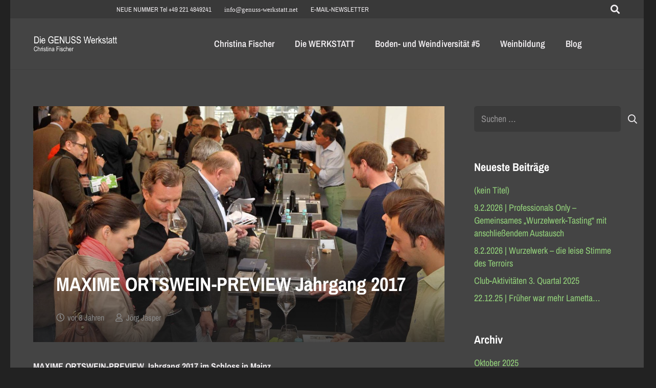

--- FILE ---
content_type: text/html; charset=UTF-8
request_url: https://www.genuss-werkstatt.net/2866-2/
body_size: 154320
content:
<!DOCTYPE HTML>
<html lang="de">
<head>
	<meta charset="UTF-8">
	<title>MAXIME ORTSWEIN-PREVIEW Jahrgang 2017 &#8211; Die GENUSS Werkstatt</title>
<meta name='robots' content='max-image-preview:large' />
<link rel="alternate" type="application/rss+xml" title="Die GENUSS Werkstatt &raquo; Feed" href="https://www.genuss-werkstatt.net/feed/" />
<link rel="alternate" type="application/rss+xml" title="Die GENUSS Werkstatt &raquo; Kommentar-Feed" href="https://www.genuss-werkstatt.net/comments/feed/" />
<link rel="alternate" type="application/rss+xml" title="Die GENUSS Werkstatt &raquo; Kommentar-Feed zu MAXIME ORTSWEIN-PREVIEW Jahrgang 2017" href="https://www.genuss-werkstatt.net/2866-2/feed/" />
<link rel="alternate" title="oEmbed (JSON)" type="application/json+oembed" href="https://www.genuss-werkstatt.net/wp-json/oembed/1.0/embed?url=https%3A%2F%2Fwww.genuss-werkstatt.net%2F2866-2%2F" />
<link rel="alternate" title="oEmbed (XML)" type="text/xml+oembed" href="https://www.genuss-werkstatt.net/wp-json/oembed/1.0/embed?url=https%3A%2F%2Fwww.genuss-werkstatt.net%2F2866-2%2F&#038;format=xml" />
<link rel="canonical" href="https://www.genuss-werkstatt.net/2866-2/" />
<meta name="viewport" content="width=device-width, initial-scale=1">
<meta name="theme-color" content="#393939">
<meta property="og:title" content="MAXIME ORTSWEIN-PREVIEW Jahrgang 2017 &#8211; Die GENUSS Werkstatt">
<meta property="og:url" content="https://www.genuss-werkstatt.net/2866-2">
<meta property="og:locale" content="de_DE">
<meta property="og:site_name" content="Die GENUSS Werkstatt">
<meta property="og:type" content="article">
<meta property="og:image" content="https://www.genuss-werkstatt.net/wp-content/uploads/2018/04/ortsweinpreview-1-1-1024x602.jpeg" itemprop="image">
<style id='wp-img-auto-sizes-contain-inline-css'>
img:is([sizes=auto i],[sizes^="auto," i]){contain-intrinsic-size:3000px 1500px}
/*# sourceURL=wp-img-auto-sizes-contain-inline-css */
</style>
<style id='wp-emoji-styles-inline-css'>

	img.wp-smiley, img.emoji {
		display: inline !important;
		border: none !important;
		box-shadow: none !important;
		height: 1em !important;
		width: 1em !important;
		margin: 0 0.07em !important;
		vertical-align: -0.1em !important;
		background: none !important;
		padding: 0 !important;
	}
/*# sourceURL=wp-emoji-styles-inline-css */
</style>
<style id='wp-block-library-inline-css'>
:root{--wp-block-synced-color:#7a00df;--wp-block-synced-color--rgb:122,0,223;--wp-bound-block-color:var(--wp-block-synced-color);--wp-editor-canvas-background:#ddd;--wp-admin-theme-color:#007cba;--wp-admin-theme-color--rgb:0,124,186;--wp-admin-theme-color-darker-10:#006ba1;--wp-admin-theme-color-darker-10--rgb:0,107,160.5;--wp-admin-theme-color-darker-20:#005a87;--wp-admin-theme-color-darker-20--rgb:0,90,135;--wp-admin-border-width-focus:2px}@media (min-resolution:192dpi){:root{--wp-admin-border-width-focus:1.5px}}.wp-element-button{cursor:pointer}:root .has-very-light-gray-background-color{background-color:#eee}:root .has-very-dark-gray-background-color{background-color:#313131}:root .has-very-light-gray-color{color:#eee}:root .has-very-dark-gray-color{color:#313131}:root .has-vivid-green-cyan-to-vivid-cyan-blue-gradient-background{background:linear-gradient(135deg,#00d084,#0693e3)}:root .has-purple-crush-gradient-background{background:linear-gradient(135deg,#34e2e4,#4721fb 50%,#ab1dfe)}:root .has-hazy-dawn-gradient-background{background:linear-gradient(135deg,#faaca8,#dad0ec)}:root .has-subdued-olive-gradient-background{background:linear-gradient(135deg,#fafae1,#67a671)}:root .has-atomic-cream-gradient-background{background:linear-gradient(135deg,#fdd79a,#004a59)}:root .has-nightshade-gradient-background{background:linear-gradient(135deg,#330968,#31cdcf)}:root .has-midnight-gradient-background{background:linear-gradient(135deg,#020381,#2874fc)}:root{--wp--preset--font-size--normal:16px;--wp--preset--font-size--huge:42px}.has-regular-font-size{font-size:1em}.has-larger-font-size{font-size:2.625em}.has-normal-font-size{font-size:var(--wp--preset--font-size--normal)}.has-huge-font-size{font-size:var(--wp--preset--font-size--huge)}.has-text-align-center{text-align:center}.has-text-align-left{text-align:left}.has-text-align-right{text-align:right}.has-fit-text{white-space:nowrap!important}#end-resizable-editor-section{display:none}.aligncenter{clear:both}.items-justified-left{justify-content:flex-start}.items-justified-center{justify-content:center}.items-justified-right{justify-content:flex-end}.items-justified-space-between{justify-content:space-between}.screen-reader-text{border:0;clip-path:inset(50%);height:1px;margin:-1px;overflow:hidden;padding:0;position:absolute;width:1px;word-wrap:normal!important}.screen-reader-text:focus{background-color:#ddd;clip-path:none;color:#444;display:block;font-size:1em;height:auto;left:5px;line-height:normal;padding:15px 23px 14px;text-decoration:none;top:5px;width:auto;z-index:100000}html :where(.has-border-color){border-style:solid}html :where([style*=border-top-color]){border-top-style:solid}html :where([style*=border-right-color]){border-right-style:solid}html :where([style*=border-bottom-color]){border-bottom-style:solid}html :where([style*=border-left-color]){border-left-style:solid}html :where([style*=border-width]){border-style:solid}html :where([style*=border-top-width]){border-top-style:solid}html :where([style*=border-right-width]){border-right-style:solid}html :where([style*=border-bottom-width]){border-bottom-style:solid}html :where([style*=border-left-width]){border-left-style:solid}html :where(img[class*=wp-image-]){height:auto;max-width:100%}:where(figure){margin:0 0 1em}html :where(.is-position-sticky){--wp-admin--admin-bar--position-offset:var(--wp-admin--admin-bar--height,0px)}@media screen and (max-width:600px){html :where(.is-position-sticky){--wp-admin--admin-bar--position-offset:0px}}

/*# sourceURL=wp-block-library-inline-css */
</style><style id='global-styles-inline-css'>
:root{--wp--preset--aspect-ratio--square: 1;--wp--preset--aspect-ratio--4-3: 4/3;--wp--preset--aspect-ratio--3-4: 3/4;--wp--preset--aspect-ratio--3-2: 3/2;--wp--preset--aspect-ratio--2-3: 2/3;--wp--preset--aspect-ratio--16-9: 16/9;--wp--preset--aspect-ratio--9-16: 9/16;--wp--preset--color--black: #000000;--wp--preset--color--cyan-bluish-gray: #abb8c3;--wp--preset--color--white: #ffffff;--wp--preset--color--pale-pink: #f78da7;--wp--preset--color--vivid-red: #cf2e2e;--wp--preset--color--luminous-vivid-orange: #ff6900;--wp--preset--color--luminous-vivid-amber: #fcb900;--wp--preset--color--light-green-cyan: #7bdcb5;--wp--preset--color--vivid-green-cyan: #00d084;--wp--preset--color--pale-cyan-blue: #8ed1fc;--wp--preset--color--vivid-cyan-blue: #0693e3;--wp--preset--color--vivid-purple: #9b51e0;--wp--preset--gradient--vivid-cyan-blue-to-vivid-purple: linear-gradient(135deg,rgb(6,147,227) 0%,rgb(155,81,224) 100%);--wp--preset--gradient--light-green-cyan-to-vivid-green-cyan: linear-gradient(135deg,rgb(122,220,180) 0%,rgb(0,208,130) 100%);--wp--preset--gradient--luminous-vivid-amber-to-luminous-vivid-orange: linear-gradient(135deg,rgb(252,185,0) 0%,rgb(255,105,0) 100%);--wp--preset--gradient--luminous-vivid-orange-to-vivid-red: linear-gradient(135deg,rgb(255,105,0) 0%,rgb(207,46,46) 100%);--wp--preset--gradient--very-light-gray-to-cyan-bluish-gray: linear-gradient(135deg,rgb(238,238,238) 0%,rgb(169,184,195) 100%);--wp--preset--gradient--cool-to-warm-spectrum: linear-gradient(135deg,rgb(74,234,220) 0%,rgb(151,120,209) 20%,rgb(207,42,186) 40%,rgb(238,44,130) 60%,rgb(251,105,98) 80%,rgb(254,248,76) 100%);--wp--preset--gradient--blush-light-purple: linear-gradient(135deg,rgb(255,206,236) 0%,rgb(152,150,240) 100%);--wp--preset--gradient--blush-bordeaux: linear-gradient(135deg,rgb(254,205,165) 0%,rgb(254,45,45) 50%,rgb(107,0,62) 100%);--wp--preset--gradient--luminous-dusk: linear-gradient(135deg,rgb(255,203,112) 0%,rgb(199,81,192) 50%,rgb(65,88,208) 100%);--wp--preset--gradient--pale-ocean: linear-gradient(135deg,rgb(255,245,203) 0%,rgb(182,227,212) 50%,rgb(51,167,181) 100%);--wp--preset--gradient--electric-grass: linear-gradient(135deg,rgb(202,248,128) 0%,rgb(113,206,126) 100%);--wp--preset--gradient--midnight: linear-gradient(135deg,rgb(2,3,129) 0%,rgb(40,116,252) 100%);--wp--preset--font-size--small: 13px;--wp--preset--font-size--medium: 20px;--wp--preset--font-size--large: 36px;--wp--preset--font-size--x-large: 42px;--wp--preset--spacing--20: 0.44rem;--wp--preset--spacing--30: 0.67rem;--wp--preset--spacing--40: 1rem;--wp--preset--spacing--50: 1.5rem;--wp--preset--spacing--60: 2.25rem;--wp--preset--spacing--70: 3.38rem;--wp--preset--spacing--80: 5.06rem;--wp--preset--shadow--natural: 6px 6px 9px rgba(0, 0, 0, 0.2);--wp--preset--shadow--deep: 12px 12px 50px rgba(0, 0, 0, 0.4);--wp--preset--shadow--sharp: 6px 6px 0px rgba(0, 0, 0, 0.2);--wp--preset--shadow--outlined: 6px 6px 0px -3px rgb(255, 255, 255), 6px 6px rgb(0, 0, 0);--wp--preset--shadow--crisp: 6px 6px 0px rgb(0, 0, 0);}:where(.is-layout-flex){gap: 0.5em;}:where(.is-layout-grid){gap: 0.5em;}body .is-layout-flex{display: flex;}.is-layout-flex{flex-wrap: wrap;align-items: center;}.is-layout-flex > :is(*, div){margin: 0;}body .is-layout-grid{display: grid;}.is-layout-grid > :is(*, div){margin: 0;}:where(.wp-block-columns.is-layout-flex){gap: 2em;}:where(.wp-block-columns.is-layout-grid){gap: 2em;}:where(.wp-block-post-template.is-layout-flex){gap: 1.25em;}:where(.wp-block-post-template.is-layout-grid){gap: 1.25em;}.has-black-color{color: var(--wp--preset--color--black) !important;}.has-cyan-bluish-gray-color{color: var(--wp--preset--color--cyan-bluish-gray) !important;}.has-white-color{color: var(--wp--preset--color--white) !important;}.has-pale-pink-color{color: var(--wp--preset--color--pale-pink) !important;}.has-vivid-red-color{color: var(--wp--preset--color--vivid-red) !important;}.has-luminous-vivid-orange-color{color: var(--wp--preset--color--luminous-vivid-orange) !important;}.has-luminous-vivid-amber-color{color: var(--wp--preset--color--luminous-vivid-amber) !important;}.has-light-green-cyan-color{color: var(--wp--preset--color--light-green-cyan) !important;}.has-vivid-green-cyan-color{color: var(--wp--preset--color--vivid-green-cyan) !important;}.has-pale-cyan-blue-color{color: var(--wp--preset--color--pale-cyan-blue) !important;}.has-vivid-cyan-blue-color{color: var(--wp--preset--color--vivid-cyan-blue) !important;}.has-vivid-purple-color{color: var(--wp--preset--color--vivid-purple) !important;}.has-black-background-color{background-color: var(--wp--preset--color--black) !important;}.has-cyan-bluish-gray-background-color{background-color: var(--wp--preset--color--cyan-bluish-gray) !important;}.has-white-background-color{background-color: var(--wp--preset--color--white) !important;}.has-pale-pink-background-color{background-color: var(--wp--preset--color--pale-pink) !important;}.has-vivid-red-background-color{background-color: var(--wp--preset--color--vivid-red) !important;}.has-luminous-vivid-orange-background-color{background-color: var(--wp--preset--color--luminous-vivid-orange) !important;}.has-luminous-vivid-amber-background-color{background-color: var(--wp--preset--color--luminous-vivid-amber) !important;}.has-light-green-cyan-background-color{background-color: var(--wp--preset--color--light-green-cyan) !important;}.has-vivid-green-cyan-background-color{background-color: var(--wp--preset--color--vivid-green-cyan) !important;}.has-pale-cyan-blue-background-color{background-color: var(--wp--preset--color--pale-cyan-blue) !important;}.has-vivid-cyan-blue-background-color{background-color: var(--wp--preset--color--vivid-cyan-blue) !important;}.has-vivid-purple-background-color{background-color: var(--wp--preset--color--vivid-purple) !important;}.has-black-border-color{border-color: var(--wp--preset--color--black) !important;}.has-cyan-bluish-gray-border-color{border-color: var(--wp--preset--color--cyan-bluish-gray) !important;}.has-white-border-color{border-color: var(--wp--preset--color--white) !important;}.has-pale-pink-border-color{border-color: var(--wp--preset--color--pale-pink) !important;}.has-vivid-red-border-color{border-color: var(--wp--preset--color--vivid-red) !important;}.has-luminous-vivid-orange-border-color{border-color: var(--wp--preset--color--luminous-vivid-orange) !important;}.has-luminous-vivid-amber-border-color{border-color: var(--wp--preset--color--luminous-vivid-amber) !important;}.has-light-green-cyan-border-color{border-color: var(--wp--preset--color--light-green-cyan) !important;}.has-vivid-green-cyan-border-color{border-color: var(--wp--preset--color--vivid-green-cyan) !important;}.has-pale-cyan-blue-border-color{border-color: var(--wp--preset--color--pale-cyan-blue) !important;}.has-vivid-cyan-blue-border-color{border-color: var(--wp--preset--color--vivid-cyan-blue) !important;}.has-vivid-purple-border-color{border-color: var(--wp--preset--color--vivid-purple) !important;}.has-vivid-cyan-blue-to-vivid-purple-gradient-background{background: var(--wp--preset--gradient--vivid-cyan-blue-to-vivid-purple) !important;}.has-light-green-cyan-to-vivid-green-cyan-gradient-background{background: var(--wp--preset--gradient--light-green-cyan-to-vivid-green-cyan) !important;}.has-luminous-vivid-amber-to-luminous-vivid-orange-gradient-background{background: var(--wp--preset--gradient--luminous-vivid-amber-to-luminous-vivid-orange) !important;}.has-luminous-vivid-orange-to-vivid-red-gradient-background{background: var(--wp--preset--gradient--luminous-vivid-orange-to-vivid-red) !important;}.has-very-light-gray-to-cyan-bluish-gray-gradient-background{background: var(--wp--preset--gradient--very-light-gray-to-cyan-bluish-gray) !important;}.has-cool-to-warm-spectrum-gradient-background{background: var(--wp--preset--gradient--cool-to-warm-spectrum) !important;}.has-blush-light-purple-gradient-background{background: var(--wp--preset--gradient--blush-light-purple) !important;}.has-blush-bordeaux-gradient-background{background: var(--wp--preset--gradient--blush-bordeaux) !important;}.has-luminous-dusk-gradient-background{background: var(--wp--preset--gradient--luminous-dusk) !important;}.has-pale-ocean-gradient-background{background: var(--wp--preset--gradient--pale-ocean) !important;}.has-electric-grass-gradient-background{background: var(--wp--preset--gradient--electric-grass) !important;}.has-midnight-gradient-background{background: var(--wp--preset--gradient--midnight) !important;}.has-small-font-size{font-size: var(--wp--preset--font-size--small) !important;}.has-medium-font-size{font-size: var(--wp--preset--font-size--medium) !important;}.has-large-font-size{font-size: var(--wp--preset--font-size--large) !important;}.has-x-large-font-size{font-size: var(--wp--preset--font-size--x-large) !important;}
/*# sourceURL=global-styles-inline-css */
</style>

<style id='classic-theme-styles-inline-css'>
/*! This file is auto-generated */
.wp-block-button__link{color:#fff;background-color:#32373c;border-radius:9999px;box-shadow:none;text-decoration:none;padding:calc(.667em + 2px) calc(1.333em + 2px);font-size:1.125em}.wp-block-file__button{background:#32373c;color:#fff;text-decoration:none}
/*# sourceURL=/wp-includes/css/classic-themes.min.css */
</style>
<link rel='stylesheet' id='contact-form-7-css' href='https://www.genuss-werkstatt.net/wp-content/plugins/contact-form-7/includes/css/styles.css?ver=6.1.4' media='all' />
<link rel='stylesheet' id='us-style-css' href='https://www.genuss-werkstatt.net/wp-content/themes/Impreza/css/style.min.css?ver=8.42' media='all' />
<link rel='stylesheet' id='theme-style-css' href='https://www.genuss-werkstatt.net/wp-content/themes/Impreza-child/style.css?ver=8.42' media='all' />
<link rel='stylesheet' id='embed-google-fonts-open-sans-css' href='https://www.genuss-werkstatt.net/wp-content/embed-google-fonts/open-sans/_font.css?ver=local-2026-01' media='all' />
<link rel='stylesheet' id='embed-google-fonts-noto-serif-css' href='https://www.genuss-werkstatt.net/wp-content/embed-google-fonts/noto-serif/_font.css?ver=local-2026-01' media='all' />
<link rel='stylesheet' id='embed-google-fonts-archivo-narrow-css' href='https://www.genuss-werkstatt.net/wp-content/embed-google-fonts/archivo-narrow/_font.css?ver=local-2026-01' media='all' />
<script src="https://www.genuss-werkstatt.net/wp-includes/js/jquery/jquery.min.js?ver=3.7.1" id="jquery-core-js"></script>
<script src="//www.genuss-werkstatt.net/wp-content/plugins/revslider/sr6/assets/js/rbtools.min.js?ver=6.7.40" async id="tp-tools-js"></script>
<script src="//www.genuss-werkstatt.net/wp-content/plugins/revslider/sr6/assets/js/rs6.min.js?ver=6.7.40" async id="revmin-js"></script>
<script></script><link rel="https://api.w.org/" href="https://www.genuss-werkstatt.net/wp-json/" /><link rel="alternate" title="JSON" type="application/json" href="https://www.genuss-werkstatt.net/wp-json/wp/v2/posts/2866" /><link rel="EditURI" type="application/rsd+xml" title="RSD" href="https://www.genuss-werkstatt.net/xmlrpc.php?rsd" />
<meta name="generator" content="WordPress 6.9" />
<link rel='shortlink' href='https://www.genuss-werkstatt.net/?p=2866' />
		<script id="us_add_no_touch">
			if ( ! /Android|webOS|iPhone|iPad|iPod|BlackBerry|IEMobile|Opera Mini/i.test( navigator.userAgent ) ) {
				document.documentElement.classList.add( "no-touch" );
			}
		</script>
				<script id="us_color_scheme_switch_class">
			if ( document.cookie.includes( "us_color_scheme_switch_is_on=true" ) ) {
				document.documentElement.classList.add( "us-color-scheme-on" );
			}
		</script>
		<meta name="generator" content="Powered by WPBakery Page Builder - drag and drop page builder for WordPress."/>
<meta name="generator" content="Powered by Slider Revolution 6.7.40 - responsive, Mobile-Friendly Slider Plugin for WordPress with comfortable drag and drop interface." />
<link rel="icon" href="https://www.genuss-werkstatt.net/wp-content/uploads/2022/05/favicon.jpg" sizes="32x32" />
<link rel="icon" href="https://www.genuss-werkstatt.net/wp-content/uploads/2022/05/favicon.jpg" sizes="192x192" />
<link rel="apple-touch-icon" href="https://www.genuss-werkstatt.net/wp-content/uploads/2022/05/favicon.jpg" />
<meta name="msapplication-TileImage" content="https://www.genuss-werkstatt.net/wp-content/uploads/2022/05/favicon.jpg" />
<script>function setREVStartSize(e){
			//window.requestAnimationFrame(function() {
				window.RSIW = window.RSIW===undefined ? window.innerWidth : window.RSIW;
				window.RSIH = window.RSIH===undefined ? window.innerHeight : window.RSIH;
				try {
					var pw = document.getElementById(e.c).parentNode.offsetWidth,
						newh;
					pw = pw===0 || isNaN(pw) || (e.l=="fullwidth" || e.layout=="fullwidth") ? window.RSIW : pw;
					e.tabw = e.tabw===undefined ? 0 : parseInt(e.tabw);
					e.thumbw = e.thumbw===undefined ? 0 : parseInt(e.thumbw);
					e.tabh = e.tabh===undefined ? 0 : parseInt(e.tabh);
					e.thumbh = e.thumbh===undefined ? 0 : parseInt(e.thumbh);
					e.tabhide = e.tabhide===undefined ? 0 : parseInt(e.tabhide);
					e.thumbhide = e.thumbhide===undefined ? 0 : parseInt(e.thumbhide);
					e.mh = e.mh===undefined || e.mh=="" || e.mh==="auto" ? 0 : parseInt(e.mh,0);
					if(e.layout==="fullscreen" || e.l==="fullscreen")
						newh = Math.max(e.mh,window.RSIH);
					else{
						e.gw = Array.isArray(e.gw) ? e.gw : [e.gw];
						for (var i in e.rl) if (e.gw[i]===undefined || e.gw[i]===0) e.gw[i] = e.gw[i-1];
						e.gh = e.el===undefined || e.el==="" || (Array.isArray(e.el) && e.el.length==0)? e.gh : e.el;
						e.gh = Array.isArray(e.gh) ? e.gh : [e.gh];
						for (var i in e.rl) if (e.gh[i]===undefined || e.gh[i]===0) e.gh[i] = e.gh[i-1];
											
						var nl = new Array(e.rl.length),
							ix = 0,
							sl;
						e.tabw = e.tabhide>=pw ? 0 : e.tabw;
						e.thumbw = e.thumbhide>=pw ? 0 : e.thumbw;
						e.tabh = e.tabhide>=pw ? 0 : e.tabh;
						e.thumbh = e.thumbhide>=pw ? 0 : e.thumbh;
						for (var i in e.rl) nl[i] = e.rl[i]<window.RSIW ? 0 : e.rl[i];
						sl = nl[0];
						for (var i in nl) if (sl>nl[i] && nl[i]>0) { sl = nl[i]; ix=i;}
						var m = pw>(e.gw[ix]+e.tabw+e.thumbw) ? 1 : (pw-(e.tabw+e.thumbw)) / (e.gw[ix]);
						newh =  (e.gh[ix] * m) + (e.tabh + e.thumbh);
					}
					var el = document.getElementById(e.c);
					if (el!==null && el) el.style.height = newh+"px";
					el = document.getElementById(e.c+"_wrapper");
					if (el!==null && el) {
						el.style.height = newh+"px";
						el.style.display = "block";
					}
				} catch(e){
					console.log("Failure at Presize of Slider:" + e)
				}
			//});
		  };</script>
<noscript><style> .wpb_animate_when_almost_visible { opacity: 1; }</style></noscript>		<style id="us-icon-fonts">@font-face{font-display:swap;font-style:normal;font-family:"fontawesome";font-weight:900;src:url("https://www.genuss-werkstatt.net/wp-content/themes/Impreza/fonts/fa-solid-900.woff2?ver=8.42") format("woff2")}.fas{font-family:"fontawesome";font-weight:900}@font-face{font-display:swap;font-style:normal;font-family:"fontawesome";font-weight:400;src:url("https://www.genuss-werkstatt.net/wp-content/themes/Impreza/fonts/fa-regular-400.woff2?ver=8.42") format("woff2")}.far{font-family:"fontawesome";font-weight:400}@font-face{font-display:swap;font-style:normal;font-family:"fontawesome";font-weight:300;src:url("https://www.genuss-werkstatt.net/wp-content/themes/Impreza/fonts/fa-light-300.woff2?ver=8.42") format("woff2")}.fal{font-family:"fontawesome";font-weight:300}@font-face{font-display:swap;font-style:normal;font-family:"Font Awesome 5 Duotone";font-weight:900;src:url("https://www.genuss-werkstatt.net/wp-content/themes/Impreza/fonts/fa-duotone-900.woff2?ver=8.42") format("woff2")}.fad{font-family:"Font Awesome 5 Duotone";font-weight:900}.fad{position:relative}.fad:before{position:absolute}.fad:after{opacity:0.4}@font-face{font-display:swap;font-style:normal;font-family:"Font Awesome 5 Brands";font-weight:400;src:url("https://www.genuss-werkstatt.net/wp-content/themes/Impreza/fonts/fa-brands-400.woff2?ver=8.42") format("woff2")}.fab{font-family:"Font Awesome 5 Brands";font-weight:400}@font-face{font-display:block;font-style:normal;font-family:"Material Icons";font-weight:400;src:url("https://www.genuss-werkstatt.net/wp-content/themes/Impreza/fonts/material-icons.woff2?ver=8.42") format("woff2")}.material-icons{font-family:"Material Icons";font-weight:400}</style>
				<style id="us-theme-options-css">:root{--color-header-middle-bg:#444444;--color-header-middle-bg-grad:#444444;--color-header-middle-text:#f0edf0;--color-header-middle-text-hover:#92cf7a;--color-header-transparent-bg:transparent;--color-header-transparent-bg-grad:transparent;--color-header-transparent-text:#ffffff;--color-header-transparent-text-hover:#92cf7a;--color-chrome-toolbar:#393939;--color-header-top-bg:#393939;--color-header-top-bg-grad:#393939;--color-header-top-text:#f0edf0;--color-header-top-text-hover:#92cf7a;--color-header-top-transparent-bg:rgba(0,0,0,0.2);--color-header-top-transparent-bg-grad:rgba(0,0,0,0.2);--color-header-top-transparent-text:rgba(255,255,255,0.66);--color-header-top-transparent-text-hover:#fff;--color-content-bg:#444444;--color-content-bg-grad:#444444;--color-content-bg-alt:#393939;--color-content-bg-alt-grad:#393939;--color-content-border:#595959;--color-content-heading:#ffffff;--color-content-heading-grad:#ffffff;--color-content-text:#f0edf0;--color-content-link:#92cf7a;--color-content-link-hover:#92cf7a;--color-content-primary:#92cf7a;--color-content-primary-grad:#92cf7a;--color-content-secondary:#92cf7a;--color-content-secondary-grad:#92cf7a;--color-content-faded:#888888;--color-content-overlay:rgba(0,0,0,0.75);--color-content-overlay-grad:rgba(0,0,0,0.75);--color-alt-content-bg:#393939;--color-alt-content-bg-grad:#393939;--color-alt-content-bg-alt:#444444;--color-alt-content-bg-alt-grad:#444444;--color-alt-content-border:#444444;--color-alt-content-heading:#ffffff;--color-alt-content-heading-grad:#ffffff;--color-alt-content-text:#f0edf0;--color-alt-content-link:#92cf7a;--color-alt-content-link-hover:#92cf7a;--color-alt-content-primary:#92cf7a;--color-alt-content-primary-grad:#92cf7a;--color-alt-content-secondary:#92cf7a;--color-alt-content-secondary-grad:#92cf7a;--color-alt-content-faded:#888888;--color-alt-content-overlay:#e95095;--color-alt-content-overlay-grad:linear-gradient(135deg,#e95095,rgba(233,80,149,0.75));--color-footer-bg:#222222;--color-footer-bg-grad:#222222;--color-footer-bg-alt:#282828;--color-footer-bg-alt-grad:#282828;--color-footer-border:#333333;--color-footer-text:#666666;--color-footer-link:#aaaaaa;--color-footer-link-hover:#92cf7a;--color-subfooter-bg:#303030;--color-subfooter-bg-grad:#303030;--color-subfooter-bg-alt:#282828;--color-subfooter-bg-alt-grad:#282828;--color-subfooter-border:#444444;--color-subfooter-heading:#f0edf0;--color-subfooter-heading-grad:#f0edf0;--color-subfooter-text:#808080;--color-subfooter-link:#f0edf0;--color-subfooter-link-hover:#92cf7a;--color-content-primary-faded:rgba(146,207,122,0.15);--box-shadow:0 5px 15px rgba(0,0,0,.15);--box-shadow-up:0 -5px 15px rgba(0,0,0,.15);--site-canvas-width:1240px;--site-content-width:1160px;--site-sidebar-width:25%;--text-block-margin-bottom:0rem;--focus-outline-width:2px}.has-content-primary-color{color:var(--color-content-primary)}.has-content-primary-background-color{background:var(--color-content-primary-grad)}.has-content-secondary-color{color:var(--color-content-secondary)}.has-content-secondary-background-color{background:var(--color-content-secondary-grad)}.has-content-heading-color{color:var(--color-content-heading)}.has-content-heading-background-color{background:var(--color-content-heading-grad)}.has-content-text-color{color:var(--color-content-text)}.has-content-text-background-color{background:var(--color-content-text-grad)}.has-content-faded-color{color:var(--color-content-faded)}.has-content-faded-background-color{background:var(--color-content-faded-grad)}.has-content-border-color{color:var(--color-content-border)}.has-content-border-background-color{background:var(--color-content-border-grad)}.has-content-bg-alt-color{color:var(--color-content-bg-alt)}.has-content-bg-alt-background-color{background:var(--color-content-bg-alt-grad)}.has-content-bg-color{color:var(--color-content-bg)}.has-content-bg-background-color{background:var(--color-content-bg-grad)}.not_underline_links a{text-decoration:none!important}a{text-decoration:none;text-underline-offset:0.2em}.no-touch a:hover{text-decoration:underline;text-decoration-thickness:1px;text-decoration-style:solid;text-decoration-skip-ink:auto;text-underline-offset:0.2em}:root{--font-family:"Archivo Narrow";--font-size:18px;--line-height:24px;--font-weight:400;--bold-font-weight:700;--h1-font-family:"Archivo Narrow";--h1-font-size:38px;--h1-line-height:1.4;--h1-font-weight:700;--h1-bold-font-weight:700;--h1-text-transform:none;--h1-font-style:normal;--h1-letter-spacing:0em;--h1-margin-bottom:1.5rem;--h2-font-family:var(--h1-font-family);--h2-font-size:32px;--h2-line-height:1.4;--h2-font-weight:var(--h1-font-weight);--h2-bold-font-weight:var(--h1-bold-font-weight);--h2-text-transform:var(--h1-text-transform);--h2-font-style:var(--h1-font-style);--h2-letter-spacing:0em;--h2-margin-bottom:1.5rem;--h3-font-family:var(--h1-font-family);--h3-font-size:26px;--h3-line-height:1.4;--h3-font-weight:var(--h1-font-weight);--h3-bold-font-weight:var(--h1-bold-font-weight);--h3-text-transform:var(--h1-text-transform);--h3-font-style:var(--h1-font-style);--h3-letter-spacing:0em;--h3-margin-bottom:1.5rem;--h4-font-family:var(--h1-font-family);--h4-font-size:22px;--h4-line-height:1.4;--h4-font-weight:var(--h1-font-weight);--h4-bold-font-weight:var(--h1-bold-font-weight);--h4-text-transform:var(--h1-text-transform);--h4-font-style:var(--h1-font-style);--h4-letter-spacing:0em;--h4-margin-bottom:1.5rem;--h5-font-family:var(--h1-font-family);--h5-font-size:20px;--h5-line-height:1.4;--h5-font-weight:var(--h1-font-weight);--h5-bold-font-weight:var(--h1-bold-font-weight);--h5-text-transform:var(--h1-text-transform);--h5-font-style:var(--h1-font-style);--h5-letter-spacing:0em;--h5-margin-bottom:1.5rem;--h6-font-family:var(--h1-font-family);--h6-font-size:18px;--h6-line-height:1.4;--h6-font-weight:var(--h1-font-weight);--h6-bold-font-weight:var(--h1-bold-font-weight);--h6-text-transform:var(--h1-text-transform);--h6-font-style:var(--h1-font-style);--h6-letter-spacing:0em;--h6-margin-bottom:1.5rem}@media (max-width:600px){:root{--font-size:13px;--line-height:23px;--h1-font-size:30px;--h2-font-size:26px;--h3-font-size:22px;--h4-font-size:20px;--h5-font-size:18px;--h6-font-size:16px}}h1{font-family:var(--h1-font-family,inherit);font-weight:var(--h1-font-weight,inherit);font-size:var(--h1-font-size,inherit);font-style:var(--h1-font-style,inherit);line-height:var(--h1-line-height,1.4);letter-spacing:var(--h1-letter-spacing,inherit);text-transform:var(--h1-text-transform,inherit);margin-bottom:var(--h1-margin-bottom,1.5rem)}h1>strong{font-weight:var(--h1-bold-font-weight,bold)}h2{font-family:var(--h2-font-family,inherit);font-weight:var(--h2-font-weight,inherit);font-size:var(--h2-font-size,inherit);font-style:var(--h2-font-style,inherit);line-height:var(--h2-line-height,1.4);letter-spacing:var(--h2-letter-spacing,inherit);text-transform:var(--h2-text-transform,inherit);margin-bottom:var(--h2-margin-bottom,1.5rem)}h2>strong{font-weight:var(--h2-bold-font-weight,bold)}h3{font-family:var(--h3-font-family,inherit);font-weight:var(--h3-font-weight,inherit);font-size:var(--h3-font-size,inherit);font-style:var(--h3-font-style,inherit);line-height:var(--h3-line-height,1.4);letter-spacing:var(--h3-letter-spacing,inherit);text-transform:var(--h3-text-transform,inherit);margin-bottom:var(--h3-margin-bottom,1.5rem)}h3>strong{font-weight:var(--h3-bold-font-weight,bold)}h4{font-family:var(--h4-font-family,inherit);font-weight:var(--h4-font-weight,inherit);font-size:var(--h4-font-size,inherit);font-style:var(--h4-font-style,inherit);line-height:var(--h4-line-height,1.4);letter-spacing:var(--h4-letter-spacing,inherit);text-transform:var(--h4-text-transform,inherit);margin-bottom:var(--h4-margin-bottom,1.5rem)}h4>strong{font-weight:var(--h4-bold-font-weight,bold)}h5{font-family:var(--h5-font-family,inherit);font-weight:var(--h5-font-weight,inherit);font-size:var(--h5-font-size,inherit);font-style:var(--h5-font-style,inherit);line-height:var(--h5-line-height,1.4);letter-spacing:var(--h5-letter-spacing,inherit);text-transform:var(--h5-text-transform,inherit);margin-bottom:var(--h5-margin-bottom,1.5rem)}h5>strong{font-weight:var(--h5-bold-font-weight,bold)}h6{font-family:var(--h6-font-family,inherit);font-weight:var(--h6-font-weight,inherit);font-size:var(--h6-font-size,inherit);font-style:var(--h6-font-style,inherit);line-height:var(--h6-line-height,1.4);letter-spacing:var(--h6-letter-spacing,inherit);text-transform:var(--h6-text-transform,inherit);margin-bottom:var(--h6-margin-bottom,1.5rem)}h6>strong{font-weight:var(--h6-bold-font-weight,bold)}body{background:#222222}@media (max-width:1250px){.l-main .aligncenter{max-width:calc(100vw - 5rem)}}@media (min-width:1281px){.l-subheader{--padding-inline:2.5rem}.l-section{--padding-inline:2.5rem}body.usb_preview .hide_on_default{opacity:0.25!important}.vc_hidden-lg,body:not(.usb_preview) .hide_on_default{display:none!important}.default_align_left{text-align:left;justify-content:flex-start}.default_align_right{text-align:right;justify-content:flex-end}.default_align_center{text-align:center;justify-content:center}.w-hwrapper.default_align_center>*{margin-left:calc( var(--hwrapper-gap,1.2rem) / 2 );margin-right:calc( var(--hwrapper-gap,1.2rem) / 2 )}.default_align_justify{justify-content:space-between}.w-hwrapper>.default_align_justify,.default_align_justify>.w-btn{width:100%}*:not(.w-hwrapper:not(.wrap))>.w-btn-wrapper:not([class*="default_align_none"]):not(.align_none){display:block;margin-inline-end:0}}@media (min-width:1025px) and (max-width:1280px){.l-subheader{--padding-inline:2.5rem}.l-section{--padding-inline:2.5rem}body.usb_preview .hide_on_laptops{opacity:0.25!important}.vc_hidden-md,body:not(.usb_preview) .hide_on_laptops{display:none!important}.laptops_align_left{text-align:left;justify-content:flex-start}.laptops_align_right{text-align:right;justify-content:flex-end}.laptops_align_center{text-align:center;justify-content:center}.w-hwrapper.laptops_align_center>*{margin-left:calc( var(--hwrapper-gap,1.2rem) / 2 );margin-right:calc( var(--hwrapper-gap,1.2rem) / 2 )}.laptops_align_justify{justify-content:space-between}.w-hwrapper>.laptops_align_justify,.laptops_align_justify>.w-btn{width:100%}*:not(.w-hwrapper:not(.wrap))>.w-btn-wrapper:not([class*="laptops_align_none"]):not(.align_none){display:block;margin-inline-end:0}.g-cols.via_grid[style*="--laptops-columns-gap"]{gap:var(--laptops-columns-gap,3rem)}}@media (min-width:601px) and (max-width:1024px){.l-subheader{--padding-inline:1rem}.l-section{--padding-inline:2.5rem}body.usb_preview .hide_on_tablets{opacity:0.25!important}.vc_hidden-sm,body:not(.usb_preview) .hide_on_tablets{display:none!important}.tablets_align_left{text-align:left;justify-content:flex-start}.tablets_align_right{text-align:right;justify-content:flex-end}.tablets_align_center{text-align:center;justify-content:center}.w-hwrapper.tablets_align_center>*{margin-left:calc( var(--hwrapper-gap,1.2rem) / 2 );margin-right:calc( var(--hwrapper-gap,1.2rem) / 2 )}.tablets_align_justify{justify-content:space-between}.w-hwrapper>.tablets_align_justify,.tablets_align_justify>.w-btn{width:100%}*:not(.w-hwrapper:not(.wrap))>.w-btn-wrapper:not([class*="tablets_align_none"]):not(.align_none){display:block;margin-inline-end:0}.g-cols.via_grid[style*="--tablets-columns-gap"]{gap:var(--tablets-columns-gap,3rem)}}@media (max-width:600px){.l-subheader{--padding-inline:1rem}.l-section{--padding-inline:1.5rem}body.usb_preview .hide_on_mobiles{opacity:0.25!important}.vc_hidden-xs,body:not(.usb_preview) .hide_on_mobiles{display:none!important}.mobiles_align_left{text-align:left;justify-content:flex-start}.mobiles_align_right{text-align:right;justify-content:flex-end}.mobiles_align_center{text-align:center;justify-content:center}.w-hwrapper.mobiles_align_center>*{margin-left:calc( var(--hwrapper-gap,1.2rem) / 2 );margin-right:calc( var(--hwrapper-gap,1.2rem) / 2 )}.mobiles_align_justify{justify-content:space-between}.w-hwrapper>.mobiles_align_justify,.mobiles_align_justify>.w-btn{width:100%}.w-hwrapper.stack_on_mobiles{display:block}.w-hwrapper.stack_on_mobiles>:not(script){display:block;margin:0 0 var(--hwrapper-gap,1.2rem)}.w-hwrapper.stack_on_mobiles>:last-child{margin-bottom:0}*:not(.w-hwrapper:not(.wrap))>.w-btn-wrapper:not([class*="mobiles_align_none"]):not(.align_none){display:block;margin-inline-end:0}.g-cols.via_grid[style*="--mobiles-columns-gap"]{gap:var(--mobiles-columns-gap,1.5rem)}}@media (max-width:600px){.g-cols.type_default>div[class*="vc_col-xs-"]{margin-top:1rem;margin-bottom:1rem}.g-cols>div:not([class*="vc_col-xs-"]){width:100%;margin:0 0 1.5rem}.g-cols.reversed>div:last-of-type{order:-1}.g-cols.type_boxes>div,.g-cols.reversed>div:first-child,.g-cols:not(.reversed)>div:last-child,.g-cols>div.has_bg_color{margin-bottom:0}.vc_col-xs-1{width:8.3333%}.vc_col-xs-2{width:16.6666%}.vc_col-xs-1\/5{width:20%}.vc_col-xs-3{width:25%}.vc_col-xs-4{width:33.3333%}.vc_col-xs-2\/5{width:40%}.vc_col-xs-5{width:41.6666%}.vc_col-xs-6{width:50%}.vc_col-xs-7{width:58.3333%}.vc_col-xs-3\/5{width:60%}.vc_col-xs-8{width:66.6666%}.vc_col-xs-9{width:75%}.vc_col-xs-4\/5{width:80%}.vc_col-xs-10{width:83.3333%}.vc_col-xs-11{width:91.6666%}.vc_col-xs-12{width:100%}.vc_col-xs-offset-0{margin-left:0}.vc_col-xs-offset-1{margin-left:8.3333%}.vc_col-xs-offset-2{margin-left:16.6666%}.vc_col-xs-offset-1\/5{margin-left:20%}.vc_col-xs-offset-3{margin-left:25%}.vc_col-xs-offset-4{margin-left:33.3333%}.vc_col-xs-offset-2\/5{margin-left:40%}.vc_col-xs-offset-5{margin-left:41.6666%}.vc_col-xs-offset-6{margin-left:50%}.vc_col-xs-offset-7{margin-left:58.3333%}.vc_col-xs-offset-3\/5{margin-left:60%}.vc_col-xs-offset-8{margin-left:66.6666%}.vc_col-xs-offset-9{margin-left:75%}.vc_col-xs-offset-4\/5{margin-left:80%}.vc_col-xs-offset-10{margin-left:83.3333%}.vc_col-xs-offset-11{margin-left:91.6666%}.vc_col-xs-offset-12{margin-left:100%}}@media (min-width:601px){.vc_col-sm-1{width:8.3333%}.vc_col-sm-2{width:16.6666%}.vc_col-sm-1\/5{width:20%}.vc_col-sm-3{width:25%}.vc_col-sm-4{width:33.3333%}.vc_col-sm-2\/5{width:40%}.vc_col-sm-5{width:41.6666%}.vc_col-sm-6{width:50%}.vc_col-sm-7{width:58.3333%}.vc_col-sm-3\/5{width:60%}.vc_col-sm-8{width:66.6666%}.vc_col-sm-9{width:75%}.vc_col-sm-4\/5{width:80%}.vc_col-sm-10{width:83.3333%}.vc_col-sm-11{width:91.6666%}.vc_col-sm-12{width:100%}.vc_col-sm-offset-0{margin-left:0}.vc_col-sm-offset-1{margin-left:8.3333%}.vc_col-sm-offset-2{margin-left:16.6666%}.vc_col-sm-offset-1\/5{margin-left:20%}.vc_col-sm-offset-3{margin-left:25%}.vc_col-sm-offset-4{margin-left:33.3333%}.vc_col-sm-offset-2\/5{margin-left:40%}.vc_col-sm-offset-5{margin-left:41.6666%}.vc_col-sm-offset-6{margin-left:50%}.vc_col-sm-offset-7{margin-left:58.3333%}.vc_col-sm-offset-3\/5{margin-left:60%}.vc_col-sm-offset-8{margin-left:66.6666%}.vc_col-sm-offset-9{margin-left:75%}.vc_col-sm-offset-4\/5{margin-left:80%}.vc_col-sm-offset-10{margin-left:83.3333%}.vc_col-sm-offset-11{margin-left:91.6666%}.vc_col-sm-offset-12{margin-left:100%}}@media (min-width:1025px){.vc_col-md-1{width:8.3333%}.vc_col-md-2{width:16.6666%}.vc_col-md-1\/5{width:20%}.vc_col-md-3{width:25%}.vc_col-md-4{width:33.3333%}.vc_col-md-2\/5{width:40%}.vc_col-md-5{width:41.6666%}.vc_col-md-6{width:50%}.vc_col-md-7{width:58.3333%}.vc_col-md-3\/5{width:60%}.vc_col-md-8{width:66.6666%}.vc_col-md-9{width:75%}.vc_col-md-4\/5{width:80%}.vc_col-md-10{width:83.3333%}.vc_col-md-11{width:91.6666%}.vc_col-md-12{width:100%}.vc_col-md-offset-0{margin-left:0}.vc_col-md-offset-1{margin-left:8.3333%}.vc_col-md-offset-2{margin-left:16.6666%}.vc_col-md-offset-1\/5{margin-left:20%}.vc_col-md-offset-3{margin-left:25%}.vc_col-md-offset-4{margin-left:33.3333%}.vc_col-md-offset-2\/5{margin-left:40%}.vc_col-md-offset-5{margin-left:41.6666%}.vc_col-md-offset-6{margin-left:50%}.vc_col-md-offset-7{margin-left:58.3333%}.vc_col-md-offset-3\/5{margin-left:60%}.vc_col-md-offset-8{margin-left:66.6666%}.vc_col-md-offset-9{margin-left:75%}.vc_col-md-offset-4\/5{margin-left:80%}.vc_col-md-offset-10{margin-left:83.3333%}.vc_col-md-offset-11{margin-left:91.6666%}.vc_col-md-offset-12{margin-left:100%}}@media (min-width:1281px){.vc_col-lg-1{width:8.3333%}.vc_col-lg-2{width:16.6666%}.vc_col-lg-1\/5{width:20%}.vc_col-lg-3{width:25%}.vc_col-lg-4{width:33.3333%}.vc_col-lg-2\/5{width:40%}.vc_col-lg-5{width:41.6666%}.vc_col-lg-6{width:50%}.vc_col-lg-7{width:58.3333%}.vc_col-lg-3\/5{width:60%}.vc_col-lg-8{width:66.6666%}.vc_col-lg-9{width:75%}.vc_col-lg-4\/5{width:80%}.vc_col-lg-10{width:83.3333%}.vc_col-lg-11{width:91.6666%}.vc_col-lg-12{width:100%}.vc_col-lg-offset-0{margin-left:0}.vc_col-lg-offset-1{margin-left:8.3333%}.vc_col-lg-offset-2{margin-left:16.6666%}.vc_col-lg-offset-1\/5{margin-left:20%}.vc_col-lg-offset-3{margin-left:25%}.vc_col-lg-offset-4{margin-left:33.3333%}.vc_col-lg-offset-2\/5{margin-left:40%}.vc_col-lg-offset-5{margin-left:41.6666%}.vc_col-lg-offset-6{margin-left:50%}.vc_col-lg-offset-7{margin-left:58.3333%}.vc_col-lg-offset-3\/5{margin-left:60%}.vc_col-lg-offset-8{margin-left:66.6666%}.vc_col-lg-offset-9{margin-left:75%}.vc_col-lg-offset-4\/5{margin-left:80%}.vc_col-lg-offset-10{margin-left:83.3333%}.vc_col-lg-offset-11{margin-left:91.6666%}.vc_col-lg-offset-12{margin-left:100%}}@media (min-width:601px) and (max-width:1024px){.g-cols.via_flex.type_default>div[class*="vc_col-md-"],.g-cols.via_flex.type_default>div[class*="vc_col-lg-"]{margin-top:1rem;margin-bottom:1rem}}@media (min-width:1025px) and (max-width:1280px){.g-cols.via_flex.type_default>div[class*="vc_col-lg-"]{margin-top:1rem;margin-bottom:1rem}}div[class|="vc_col"].stretched{container-type:inline-size}@container (width >= calc(100cqw - 2rem)) and (min-width:calc(768px - 2rem)){.g-cols.via_flex.type_default>div[class|="vc_col"].stretched>.vc_column-inner{margin:-1rem}}@media (max-width:767px){.l-canvas{overflow:hidden}.g-cols.stacking_default.reversed>div:last-of-type{order:-1}.g-cols.stacking_default.via_flex>div:not([class*="vc_col-xs"]){width:100%;margin:0 0 1.5rem}.g-cols.stacking_default.via_grid.mobiles-cols_1{grid-template-columns:100%}.g-cols.stacking_default.via_flex.type_boxes>div,.g-cols.stacking_default.via_flex.reversed>div:first-child,.g-cols.stacking_default.via_flex:not(.reversed)>div:last-child,.g-cols.stacking_default.via_flex>div.has_bg_color{margin-bottom:0}.g-cols.stacking_default.via_flex.type_default>.wpb_column.stretched{margin-left:-1rem;margin-right:-1rem}.g-cols.stacking_default.via_grid.mobiles-cols_1>.wpb_column.stretched,.g-cols.stacking_default.via_flex.type_boxes>.wpb_column.stretched{margin-left:var(--margin-inline-stretch);margin-right:var(--margin-inline-stretch)}.vc_column-inner.type_sticky>.wpb_wrapper,.vc_column_container.type_sticky>.vc_column-inner{top:0!important}}@media (min-width:768px){body:not(.rtl) .l-section.for_sidebar.at_left>div>.l-sidebar,.rtl .l-section.for_sidebar.at_right>div>.l-sidebar{order:-1}.vc_column_container.type_sticky>.vc_column-inner,.vc_column-inner.type_sticky>.wpb_wrapper{position:-webkit-sticky;position:sticky}.l-section.type_sticky{position:-webkit-sticky;position:sticky;top:0;z-index:21;transition:top 0.3s cubic-bezier(.78,.13,.15,.86) 0.1s}.header_hor .l-header.post_fixed.sticky_auto_hide{z-index:22}.admin-bar .l-section.type_sticky{top:32px}.l-section.type_sticky>.l-section-h{transition:padding-top 0.3s}.header_hor .l-header.pos_fixed:not(.down)~.l-main .l-section.type_sticky:not(:first-of-type){top:var(--header-sticky-height)}.admin-bar.header_hor .l-header.pos_fixed:not(.down)~.l-main .l-section.type_sticky:not(:first-of-type){top:calc( var(--header-sticky-height) + 32px )}.header_hor .l-header.pos_fixed.sticky:not(.down)~.l-main .l-section.type_sticky:first-of-type>.l-section-h{padding-top:var(--header-sticky-height)}.header_hor.headerinpos_bottom .l-header.pos_fixed.sticky:not(.down)~.l-main .l-section.type_sticky:first-of-type>.l-section-h{padding-bottom:var(--header-sticky-height)!important}}@media (max-width:600px){.w-form-row.for_submit[style*=btn-size-mobiles] .w-btn{font-size:var(--btn-size-mobiles)!important}}:focus-visible,input[type=checkbox]:focus-visible + i,input[type=checkbox]:focus-visible~.w-color-switch-box,.w-nav-arrow:focus-visible::before,.woocommerce-mini-cart-item:has(:focus-visible),.w-filter-item-value.w-btn:has(:focus-visible){outline-width:var(--focus-outline-width,2px );outline-style:solid;outline-offset:2px;outline-color:var(--color-content-primary)}.w-toplink,.w-header-show{background:rgba(0,0,0,0.3)}.no-touch .w-toplink.active:hover,.no-touch .w-header-show:hover{background:var(--color-content-primary-grad)}button[type=submit]:not(.w-btn),input[type=submit]:not(.w-btn),.us-nav-style_1>*,.navstyle_1>.owl-nav button,.us-btn-style_1{font-family:var(--font-family);font-style:normal;text-transform:uppercase;font-size:inherit;line-height:1.2!important;font-weight:700;letter-spacing:0em;padding:0.8em 1.8em;transition-duration:.3s;border-radius:0.3em;transition-timing-function:ease;--btn-height:calc(1.2em + 2 * 0.8em);background:#92cf7a;border-color:transparent;border-image:none;color:#ffffff!important}button[type=submit]:not(.w-btn):before,input[type=submit]:not(.w-btn),.us-nav-style_1>*:before,.navstyle_1>.owl-nav button:before,.us-btn-style_1:before{border-width:2px}.no-touch button[type=submit]:not(.w-btn):hover,.no-touch input[type=submit]:not(.w-btn):hover,.w-filter-item-value.us-btn-style_1:has(input:checked),.us-nav-style_1>span.current,.no-touch .us-nav-style_1>a:hover,.no-touch .navstyle_1>.owl-nav button:hover,.no-touch .us-btn-style_1:hover{background:#92cf7a;border-color:transparent;border-image:none;color:#ffffff!important}.us-btn-style_1{overflow:hidden;position:relative;-webkit-transform:translateZ(0)}.us-btn-style_1>*{position:relative;z-index:1}.no-touch .us-btn-style_1:hover{background:#92cf7a}.us-btn-style_1::after{content:"";position:absolute;transition-duration:inherit;transition-timing-function:inherit;top:0;left:0;right:0;height:0;border-radius:inherit;transition-property:height;background:#92cf7a}.w-filter-item-value.us-btn-style_1:has(input:checked)::after,.no-touch .us-btn-style_1:hover::after{height:100%}.us-nav-style_2>*,.navstyle_2>.owl-nav button,.us-btn-style_2{font-family:var(--font-family);font-style:normal;text-transform:uppercase;font-size:inherit;line-height:1.2!important;font-weight:700;letter-spacing:0em;padding:0.8em 1.8em;transition-duration:.3s;border-radius:0.3em;transition-timing-function:ease;--btn-height:calc(1.2em + 2 * 0.8em);background:#595959;border-color:transparent;border-image:none;color:#f0edf0!important}.us-nav-style_2>*:before,.navstyle_2>.owl-nav button:before,.us-btn-style_2:before{border-width:2px}.w-filter-item-value.us-btn-style_2:has(input:checked),.us-nav-style_2>span.current,.no-touch .us-nav-style_2>a:hover,.no-touch .navstyle_2>.owl-nav button:hover,.no-touch .us-btn-style_2:hover{background:rgba(0,0,0,0.05);border-color:transparent;border-image:none;color:#f0edf0!important}.us-btn-style_2{overflow:hidden;position:relative;-webkit-transform:translateZ(0)}.us-btn-style_2>*{position:relative;z-index:1}.no-touch .us-btn-style_2:hover{background:#595959}.us-btn-style_2::after{content:"";position:absolute;transition-duration:inherit;transition-timing-function:inherit;top:0;left:0;right:0;height:0;border-radius:inherit;transition-property:height;background:rgba(0,0,0,0.05)}.w-filter-item-value.us-btn-style_2:has(input:checked)::after,.no-touch .us-btn-style_2:hover::after{height:100%}.us-nav-style_3>*,.navstyle_3>.owl-nav button,.us-btn-style_3{font-family:var(--font-family);font-style:normal;text-transform:uppercase;font-size:inherit;line-height:1.2!important;font-weight:700;letter-spacing:0em;padding:0.8em 1.8em;transition-duration:.3s;border-radius:0.3em;transition-timing-function:ease;--btn-height:calc(1.2em + 2 * 0.8em);background:transparent;border-color:#595959;border-image:none;color:#f0edf0!important}.us-nav-style_3>*:before,.navstyle_3>.owl-nav button:before,.us-btn-style_3:before{border-width:2px}.w-filter-item-value.us-btn-style_3:has(input:checked),.us-nav-style_3>span.current,.no-touch .us-nav-style_3>a:hover,.no-touch .navstyle_3>.owl-nav button:hover,.no-touch .us-btn-style_3:hover{background:#595959;border-color:#595959;border-image:none;color:#f0edf0!important}.us-btn-style_3{overflow:hidden;position:relative;-webkit-transform:translateZ(0)}.us-btn-style_3>*{position:relative;z-index:1}.no-touch .us-btn-style_3:hover{background:transparent}.us-btn-style_3::after{content:"";position:absolute;transition-duration:inherit;transition-timing-function:inherit;top:0;left:0;right:0;height:0;border-radius:inherit;transition-property:height;background:#595959}.w-filter-item-value.us-btn-style_3:has(input:checked)::after,.no-touch .us-btn-style_3:hover::after{height:100%}:root{--inputs-font-family:inherit;--inputs-font-size:1rem;--inputs-font-weight:400;--inputs-letter-spacing:0em;--inputs-text-transform:none;--inputs-height:2.8rem;--inputs-padding:0.8rem;--inputs-checkbox-size:1.5em;--inputs-border-width:0px;--inputs-border-radius:0.3rem;--inputs-background:var(--color-content-bg-alt);--inputs-border-color:var(--color-content-border);--inputs-text-color:var(--color-content-text);--inputs-box-shadow:0px 1px 0px 0px rgba(0,0,0,0.08) inset;--inputs-focus-background:var(--color-content-bg-alt);--inputs-focus-border-color:var(--color-content-border);--inputs-focus-text-color:var(--color-content-text);--inputs-focus-box-shadow:0px 0px 0px 2px var(--color-content-primary)}.color_alternate input:not([type=submit]),.color_alternate textarea,.color_alternate select,.color_alternate .move_label .w-form-row-label{background:var(--color-alt-content-bg-alt-grad)}.color_footer-top input:not([type=submit]),.color_footer-top textarea,.color_footer-top select,.color_footer-top .w-form-row.move_label .w-form-row-label{background:var(--color-subfooter-bg-alt-grad)}.color_footer-bottom input:not([type=submit]),.color_footer-bottom textarea,.color_footer-bottom select,.color_footer-bottom .w-form-row.move_label .w-form-row-label{background:var(--color-footer-bg-alt-grad)}.color_alternate input:not([type=submit]),.color_alternate textarea,.color_alternate select{border-color:var(--color-alt-content-border)}.color_footer-top input:not([type=submit]),.color_footer-top textarea,.color_footer-top select{border-color:var(--color-subfooter-border)}.color_footer-bottom input:not([type=submit]),.color_footer-bottom textarea,.color_footer-bottom select{border-color:var(--color-footer-border)}.color_alternate input:not([type=submit]),.color_alternate textarea,.color_alternate select,.color_alternate .w-form-row-field>i,.color_alternate .w-form-row-field:after,.color_alternate .widget_search form:after,.color_footer-top input:not([type=submit]),.color_footer-top textarea,.color_footer-top select,.color_footer-top .w-form-row-field>i,.color_footer-top .w-form-row-field:after,.color_footer-top .widget_search form:after,.color_footer-bottom input:not([type=submit]),.color_footer-bottom textarea,.color_footer-bottom select,.color_footer-bottom .w-form-row-field>i,.color_footer-bottom .w-form-row-field:after,.color_footer-bottom .widget_search form:after{color:inherit}.leaflet-default-icon-path{background-image:url(https://www.genuss-werkstatt.net/wp-content/themes/Impreza/common/css/vendor/images/marker-icon.png)}.header_hor .w-nav.type_desktop .menu-item-692 .w-nav-list.level_2{left:0;right:0;transform-origin:50% 0;--dropdown-padding:1rem;padding:var(--dropdown-padding,0px)}.header_hor .w-nav.type_desktop .menu-item-692{position:static}.header_hor .w-nav.type_desktop .menu-item-575 .w-nav-list.level_2{left:0;right:0;transform-origin:50% 0;--dropdown-padding:1rem;padding:var(--dropdown-padding,0px)}.header_hor .w-nav.type_desktop .menu-item-575{position:static}@media (max-width:1280px){.owl-carousel.arrows-hor-pos_on_sides_outside .owl-nav button{transform:none}}</style>
				<style id="us-current-header-css"> .l-subheader.at_top,.l-subheader.at_top .w-dropdown-list,.l-subheader.at_top .type_mobile .w-nav-list.level_1{background:var(--color-header-top-bg);color:var(--color-header-top-text)}.no-touch .l-subheader.at_top a:hover,.no-touch .l-header.bg_transparent .l-subheader.at_top .w-dropdown.opened a:hover{color:var(--color-header-top-text-hover)}.l-header.bg_transparent:not(.sticky) .l-subheader.at_top{background:var(--color-header-top-transparent-bg);color:var(--color-header-top-transparent-text)}.no-touch .l-header.bg_transparent:not(.sticky) .at_top .w-cart-link:hover,.no-touch .l-header.bg_transparent:not(.sticky) .at_top .w-text a:hover,.no-touch .l-header.bg_transparent:not(.sticky) .at_top .w-html a:hover,.no-touch .l-header.bg_transparent:not(.sticky) .at_top .w-nav>a:hover,.no-touch .l-header.bg_transparent:not(.sticky) .at_top .w-menu a:hover,.no-touch .l-header.bg_transparent:not(.sticky) .at_top .w-search>a:hover,.no-touch .l-header.bg_transparent:not(.sticky) .at_top .w-socials.shape_none.color_text a:hover,.no-touch .l-header.bg_transparent:not(.sticky) .at_top .w-socials.shape_none.color_link a:hover,.no-touch .l-header.bg_transparent:not(.sticky) .at_top .w-dropdown a:hover,.no-touch .l-header.bg_transparent:not(.sticky) .at_top .type_desktop .menu-item.level_1.opened>a,.no-touch .l-header.bg_transparent:not(.sticky) .at_top .type_desktop .menu-item.level_1:hover>a{color:var(--color-header-transparent-text-hover)}.l-subheader.at_middle,.l-subheader.at_middle .w-dropdown-list,.l-subheader.at_middle .type_mobile .w-nav-list.level_1{background:var(--color-header-middle-bg);color:var(--color-header-middle-text)}.no-touch .l-subheader.at_middle a:hover,.no-touch .l-header.bg_transparent .l-subheader.at_middle .w-dropdown.opened a:hover{color:var(--color-header-middle-text-hover)}.l-header.bg_transparent:not(.sticky) .l-subheader.at_middle{background:var(--color-header-transparent-bg);color:var(--color-header-transparent-text)}.no-touch .l-header.bg_transparent:not(.sticky) .at_middle .w-cart-link:hover,.no-touch .l-header.bg_transparent:not(.sticky) .at_middle .w-text a:hover,.no-touch .l-header.bg_transparent:not(.sticky) .at_middle .w-html a:hover,.no-touch .l-header.bg_transparent:not(.sticky) .at_middle .w-nav>a:hover,.no-touch .l-header.bg_transparent:not(.sticky) .at_middle .w-menu a:hover,.no-touch .l-header.bg_transparent:not(.sticky) .at_middle .w-search>a:hover,.no-touch .l-header.bg_transparent:not(.sticky) .at_middle .w-socials.shape_none.color_text a:hover,.no-touch .l-header.bg_transparent:not(.sticky) .at_middle .w-socials.shape_none.color_link a:hover,.no-touch .l-header.bg_transparent:not(.sticky) .at_middle .w-dropdown a:hover,.no-touch .l-header.bg_transparent:not(.sticky) .at_middle .type_desktop .menu-item.level_1.opened>a,.no-touch .l-header.bg_transparent:not(.sticky) .at_middle .type_desktop .menu-item.level_1:hover>a{color:var(--color-header-transparent-text-hover)}.header_ver .l-header{background:var(--color-header-middle-bg);color:var(--color-header-middle-text)}@media (min-width:902px){.hidden_for_default{display:none!important}.l-subheader.at_bottom{display:none}.l-header{position:relative;z-index:111}.l-subheader{margin:0 auto}.l-subheader.width_full{padding-left:1.5rem;padding-right:1.5rem}.l-subheader-h{display:flex;align-items:center;position:relative;margin:0 auto;max-width:var(--site-content-width,1200px);height:inherit}.w-header-show{display:none}.l-header.pos_fixed{position:fixed;left:var(--site-outline-width,0);right:var(--site-outline-width,0)}.l-header.pos_fixed:not(.notransition) .l-subheader{transition-property:transform,background,box-shadow,line-height,height,visibility;transition-duration:.3s;transition-timing-function:cubic-bezier(.78,.13,.15,.86)}.headerinpos_bottom.sticky_first_section .l-header.pos_fixed{position:fixed!important}.header_hor .l-header.sticky_auto_hide{transition:margin .3s cubic-bezier(.78,.13,.15,.86) .1s}.header_hor .l-header.sticky_auto_hide.down{margin-top:calc(-1.1 * var(--header-sticky-height,0px) )}.l-header.bg_transparent:not(.sticky) .l-subheader{box-shadow:none!important;background:none}.l-header.bg_transparent~.l-main .l-section.width_full.height_auto:first-of-type>.l-section-h{padding-top:0!important;padding-bottom:0!important}.l-header.pos_static.bg_transparent{position:absolute;left:var(--site-outline-width,0);right:var(--site-outline-width,0)}.l-subheader.width_full .l-subheader-h{max-width:none!important}.l-header.shadow_thin .l-subheader.at_middle,.l-header.shadow_thin .l-subheader.at_bottom{box-shadow:0 1px 0 rgba(0,0,0,0.08)}.l-header.shadow_wide .l-subheader.at_middle,.l-header.shadow_wide .l-subheader.at_bottom{box-shadow:0 3px 5px -1px rgba(0,0,0,0.1),0 2px 1px -1px rgba(0,0,0,0.05)}.header_hor .l-subheader-cell>.w-cart{margin-left:0;margin-right:0}:root{--header-height:136px;--header-sticky-height:101px}.l-header:before{content:'136'}.l-header.sticky:before{content:'101'}.l-subheader.at_top{line-height:36px;height:36px;overflow:visible;visibility:visible}.l-header.sticky .l-subheader.at_top{line-height:41px;height:41px;overflow:visible;visibility:visible}.l-subheader.at_middle{line-height:100px;height:100px;overflow:visible;visibility:visible}.l-header.sticky .l-subheader.at_middle{line-height:60px;height:60px;overflow:visible;visibility:visible}.l-subheader.at_bottom{line-height:50px;height:50px;overflow:visible;visibility:visible}.l-header.sticky .l-subheader.at_bottom{line-height:50px;height:50px;overflow:visible;visibility:visible}.headerinpos_above .l-header.pos_fixed{overflow:hidden;transition:transform 0.3s;transform:translate3d(0,-100%,0)}.headerinpos_above .l-header.pos_fixed.sticky{overflow:visible;transform:none}.headerinpos_above .l-header.pos_fixed~.l-section>.l-section-h,.headerinpos_above .l-header.pos_fixed~.l-main .l-section:first-of-type>.l-section-h{padding-top:0!important}.headerinpos_below .l-header.pos_fixed:not(.sticky){position:absolute;top:100%}.headerinpos_below .l-header.pos_fixed~.l-main>.l-section:first-of-type>.l-section-h{padding-top:0!important}.headerinpos_below .l-header.pos_fixed~.l-main .l-section.full_height:nth-of-type(2){min-height:100vh}.headerinpos_below .l-header.pos_fixed~.l-main>.l-section:nth-of-type(2)>.l-section-h{padding-top:var(--header-height)}.headerinpos_bottom .l-header.pos_fixed:not(.sticky){position:absolute;top:100vh}.headerinpos_bottom .l-header.pos_fixed~.l-main>.l-section:first-of-type>.l-section-h{padding-top:0!important}.headerinpos_bottom .l-header.pos_fixed~.l-main>.l-section:first-of-type>.l-section-h{padding-bottom:var(--header-height)}.headerinpos_bottom .l-header.pos_fixed.bg_transparent~.l-main .l-section.valign_center:not(.height_auto):first-of-type>.l-section-h{top:calc( var(--header-height) / 2 )}.headerinpos_bottom .l-header.pos_fixed:not(.sticky) .w-cart.layout_dropdown .w-cart-content,.headerinpos_bottom .l-header.pos_fixed:not(.sticky) .w-nav.type_desktop .w-nav-list.level_2{bottom:100%;transform-origin:0 100%}.headerinpos_bottom .l-header.pos_fixed:not(.sticky) .w-nav.type_mobile.m_layout_dropdown .w-nav-list.level_1{top:auto;bottom:100%;box-shadow:var(--box-shadow-up)}.headerinpos_bottom .l-header.pos_fixed:not(.sticky) .w-nav.type_desktop .w-nav-list.level_3,.headerinpos_bottom .l-header.pos_fixed:not(.sticky) .w-nav.type_desktop .w-nav-list.level_4{top:auto;bottom:0;transform-origin:0 100%}.headerinpos_bottom .l-header.pos_fixed:not(.sticky) .w-dropdown-list{top:auto;bottom:-0.4em;padding-top:0.4em;padding-bottom:2.4em}.admin-bar .l-header.pos_static.bg_solid~.l-main .l-section.full_height:first-of-type{min-height:calc( 100vh - var(--header-height) - 32px )}.admin-bar .l-header.pos_fixed:not(.sticky_auto_hide)~.l-main .l-section.full_height:not(:first-of-type){min-height:calc( 100vh - var(--header-sticky-height) - 32px )}.admin-bar.headerinpos_below .l-header.pos_fixed~.l-main .l-section.full_height:nth-of-type(2){min-height:calc(100vh - 32px)}}@media (min-width:1025px) and (max-width:901px){.hidden_for_laptops{display:none!important}.l-subheader.at_bottom{display:none}.l-header{position:relative;z-index:111}.l-subheader{margin:0 auto}.l-subheader.width_full{padding-left:1.5rem;padding-right:1.5rem}.l-subheader-h{display:flex;align-items:center;position:relative;margin:0 auto;max-width:var(--site-content-width,1200px);height:inherit}.w-header-show{display:none}.l-header.pos_fixed{position:fixed;left:var(--site-outline-width,0);right:var(--site-outline-width,0)}.l-header.pos_fixed:not(.notransition) .l-subheader{transition-property:transform,background,box-shadow,line-height,height,visibility;transition-duration:.3s;transition-timing-function:cubic-bezier(.78,.13,.15,.86)}.headerinpos_bottom.sticky_first_section .l-header.pos_fixed{position:fixed!important}.header_hor .l-header.sticky_auto_hide{transition:margin .3s cubic-bezier(.78,.13,.15,.86) .1s}.header_hor .l-header.sticky_auto_hide.down{margin-top:calc(-1.1 * var(--header-sticky-height,0px) )}.l-header.bg_transparent:not(.sticky) .l-subheader{box-shadow:none!important;background:none}.l-header.bg_transparent~.l-main .l-section.width_full.height_auto:first-of-type>.l-section-h{padding-top:0!important;padding-bottom:0!important}.l-header.pos_static.bg_transparent{position:absolute;left:var(--site-outline-width,0);right:var(--site-outline-width,0)}.l-subheader.width_full .l-subheader-h{max-width:none!important}.l-header.shadow_thin .l-subheader.at_middle,.l-header.shadow_thin .l-subheader.at_bottom{box-shadow:0 1px 0 rgba(0,0,0,0.08)}.l-header.shadow_wide .l-subheader.at_middle,.l-header.shadow_wide .l-subheader.at_bottom{box-shadow:0 3px 5px -1px rgba(0,0,0,0.1),0 2px 1px -1px rgba(0,0,0,0.05)}.header_hor .l-subheader-cell>.w-cart{margin-left:0;margin-right:0}:root{--header-height:136px;--header-sticky-height:101px}.l-header:before{content:'136'}.l-header.sticky:before{content:'101'}.l-subheader.at_top{line-height:36px;height:36px;overflow:visible;visibility:visible}.l-header.sticky .l-subheader.at_top{line-height:41px;height:41px;overflow:visible;visibility:visible}.l-subheader.at_middle{line-height:100px;height:100px;overflow:visible;visibility:visible}.l-header.sticky .l-subheader.at_middle{line-height:60px;height:60px;overflow:visible;visibility:visible}.l-subheader.at_bottom{line-height:50px;height:50px;overflow:visible;visibility:visible}.l-header.sticky .l-subheader.at_bottom{line-height:50px;height:50px;overflow:visible;visibility:visible}.headerinpos_above .l-header.pos_fixed{overflow:hidden;transition:transform 0.3s;transform:translate3d(0,-100%,0)}.headerinpos_above .l-header.pos_fixed.sticky{overflow:visible;transform:none}.headerinpos_above .l-header.pos_fixed~.l-section>.l-section-h,.headerinpos_above .l-header.pos_fixed~.l-main .l-section:first-of-type>.l-section-h{padding-top:0!important}.headerinpos_below .l-header.pos_fixed:not(.sticky){position:absolute;top:100%}.headerinpos_below .l-header.pos_fixed~.l-main>.l-section:first-of-type>.l-section-h{padding-top:0!important}.headerinpos_below .l-header.pos_fixed~.l-main .l-section.full_height:nth-of-type(2){min-height:100vh}.headerinpos_below .l-header.pos_fixed~.l-main>.l-section:nth-of-type(2)>.l-section-h{padding-top:var(--header-height)}.headerinpos_bottom .l-header.pos_fixed:not(.sticky){position:absolute;top:100vh}.headerinpos_bottom .l-header.pos_fixed~.l-main>.l-section:first-of-type>.l-section-h{padding-top:0!important}.headerinpos_bottom .l-header.pos_fixed~.l-main>.l-section:first-of-type>.l-section-h{padding-bottom:var(--header-height)}.headerinpos_bottom .l-header.pos_fixed.bg_transparent~.l-main .l-section.valign_center:not(.height_auto):first-of-type>.l-section-h{top:calc( var(--header-height) / 2 )}.headerinpos_bottom .l-header.pos_fixed:not(.sticky) .w-cart.layout_dropdown .w-cart-content,.headerinpos_bottom .l-header.pos_fixed:not(.sticky) .w-nav.type_desktop .w-nav-list.level_2{bottom:100%;transform-origin:0 100%}.headerinpos_bottom .l-header.pos_fixed:not(.sticky) .w-nav.type_mobile.m_layout_dropdown .w-nav-list.level_1{top:auto;bottom:100%;box-shadow:var(--box-shadow-up)}.headerinpos_bottom .l-header.pos_fixed:not(.sticky) .w-nav.type_desktop .w-nav-list.level_3,.headerinpos_bottom .l-header.pos_fixed:not(.sticky) .w-nav.type_desktop .w-nav-list.level_4{top:auto;bottom:0;transform-origin:0 100%}.headerinpos_bottom .l-header.pos_fixed:not(.sticky) .w-dropdown-list{top:auto;bottom:-0.4em;padding-top:0.4em;padding-bottom:2.4em}.admin-bar .l-header.pos_static.bg_solid~.l-main .l-section.full_height:first-of-type{min-height:calc( 100vh - var(--header-height) - 32px )}.admin-bar .l-header.pos_fixed:not(.sticky_auto_hide)~.l-main .l-section.full_height:not(:first-of-type){min-height:calc( 100vh - var(--header-sticky-height) - 32px )}.admin-bar.headerinpos_below .l-header.pos_fixed~.l-main .l-section.full_height:nth-of-type(2){min-height:calc(100vh - 32px)}}@media (min-width:601px) and (max-width:1024px){.hidden_for_tablets{display:none!important}.l-subheader.at_top{display:none}.l-subheader.at_bottom{display:none}.l-header{position:relative;z-index:111}.l-subheader{margin:0 auto}.l-subheader.width_full{padding-left:1.5rem;padding-right:1.5rem}.l-subheader-h{display:flex;align-items:center;position:relative;margin:0 auto;max-width:var(--site-content-width,1200px);height:inherit}.w-header-show{display:none}.l-header.pos_fixed{position:fixed;left:var(--site-outline-width,0);right:var(--site-outline-width,0)}.l-header.pos_fixed:not(.notransition) .l-subheader{transition-property:transform,background,box-shadow,line-height,height,visibility;transition-duration:.3s;transition-timing-function:cubic-bezier(.78,.13,.15,.86)}.headerinpos_bottom.sticky_first_section .l-header.pos_fixed{position:fixed!important}.header_hor .l-header.sticky_auto_hide{transition:margin .3s cubic-bezier(.78,.13,.15,.86) .1s}.header_hor .l-header.sticky_auto_hide.down{margin-top:calc(-1.1 * var(--header-sticky-height,0px) )}.l-header.bg_transparent:not(.sticky) .l-subheader{box-shadow:none!important;background:none}.l-header.bg_transparent~.l-main .l-section.width_full.height_auto:first-of-type>.l-section-h{padding-top:0!important;padding-bottom:0!important}.l-header.pos_static.bg_transparent{position:absolute;left:var(--site-outline-width,0);right:var(--site-outline-width,0)}.l-subheader.width_full .l-subheader-h{max-width:none!important}.l-header.shadow_thin .l-subheader.at_middle,.l-header.shadow_thin .l-subheader.at_bottom{box-shadow:0 1px 0 rgba(0,0,0,0.08)}.l-header.shadow_wide .l-subheader.at_middle,.l-header.shadow_wide .l-subheader.at_bottom{box-shadow:0 3px 5px -1px rgba(0,0,0,0.1),0 2px 1px -1px rgba(0,0,0,0.05)}.header_hor .l-subheader-cell>.w-cart{margin-left:0;margin-right:0}:root{--header-height:80px;--header-sticky-height:50px}.l-header:before{content:'80'}.l-header.sticky:before{content:'50'}.l-subheader.at_top{line-height:36px;height:36px;overflow:visible;visibility:visible}.l-header.sticky .l-subheader.at_top{line-height:36px;height:36px;overflow:visible;visibility:visible}.l-subheader.at_middle{line-height:80px;height:80px;overflow:visible;visibility:visible}.l-header.sticky .l-subheader.at_middle{line-height:50px;height:50px;overflow:visible;visibility:visible}.l-subheader.at_bottom{line-height:50px;height:50px;overflow:visible;visibility:visible}.l-header.sticky .l-subheader.at_bottom{line-height:50px;height:50px;overflow:visible;visibility:visible}}@media (max-width:600px){.hidden_for_mobiles{display:none!important}.l-subheader.at_top{display:none}.l-subheader.at_bottom{display:none}.l-header{position:relative;z-index:111}.l-subheader{margin:0 auto}.l-subheader.width_full{padding-left:1.5rem;padding-right:1.5rem}.l-subheader-h{display:flex;align-items:center;position:relative;margin:0 auto;max-width:var(--site-content-width,1200px);height:inherit}.w-header-show{display:none}.l-header.pos_fixed{position:fixed;left:var(--site-outline-width,0);right:var(--site-outline-width,0)}.l-header.pos_fixed:not(.notransition) .l-subheader{transition-property:transform,background,box-shadow,line-height,height,visibility;transition-duration:.3s;transition-timing-function:cubic-bezier(.78,.13,.15,.86)}.headerinpos_bottom.sticky_first_section .l-header.pos_fixed{position:fixed!important}.header_hor .l-header.sticky_auto_hide{transition:margin .3s cubic-bezier(.78,.13,.15,.86) .1s}.header_hor .l-header.sticky_auto_hide.down{margin-top:calc(-1.1 * var(--header-sticky-height,0px) )}.l-header.bg_transparent:not(.sticky) .l-subheader{box-shadow:none!important;background:none}.l-header.bg_transparent~.l-main .l-section.width_full.height_auto:first-of-type>.l-section-h{padding-top:0!important;padding-bottom:0!important}.l-header.pos_static.bg_transparent{position:absolute;left:var(--site-outline-width,0);right:var(--site-outline-width,0)}.l-subheader.width_full .l-subheader-h{max-width:none!important}.l-header.shadow_thin .l-subheader.at_middle,.l-header.shadow_thin .l-subheader.at_bottom{box-shadow:0 1px 0 rgba(0,0,0,0.08)}.l-header.shadow_wide .l-subheader.at_middle,.l-header.shadow_wide .l-subheader.at_bottom{box-shadow:0 3px 5px -1px rgba(0,0,0,0.1),0 2px 1px -1px rgba(0,0,0,0.05)}.header_hor .l-subheader-cell>.w-cart{margin-left:0;margin-right:0}:root{--header-height:50px;--header-sticky-height:50px}.l-header:before{content:'50'}.l-header.sticky:before{content:'50'}.l-subheader.at_top{line-height:36px;height:36px;overflow:visible;visibility:visible}.l-header.sticky .l-subheader.at_top{line-height:36px;height:36px;overflow:visible;visibility:visible}.l-subheader.at_middle{line-height:50px;height:50px;overflow:visible;visibility:visible}.l-header.sticky .l-subheader.at_middle{line-height:50px;height:50px;overflow:visible;visibility:visible}.l-subheader.at_bottom{line-height:50px;height:50px;overflow:visible;visibility:visible}.l-header.sticky .l-subheader.at_bottom{line-height:50px;height:50px;overflow:visible;visibility:visible}}@media (min-width:902px){.ush_image_1{height:35px!important}.l-header.sticky .ush_image_1{height:35px!important}}@media (min-width:1025px) and (max-width:901px){.ush_image_1{height:30px!important}.l-header.sticky .ush_image_1{height:30px!important}}@media (min-width:601px) and (max-width:1024px){.ush_image_1{height:30px!important}.l-header.sticky .ush_image_1{height:30px!important}}@media (max-width:600px){.ush_image_1{height:20px!important}.l-header.sticky .ush_image_1{height:20px!important}}.header_hor .ush_menu_2.type_desktop .menu-item.level_1>a:not(.w-btn){padding-left:20px;padding-right:20px}.header_hor .ush_menu_2.type_desktop .menu-item.level_1>a.w-btn{margin-left:20px;margin-right:20px}.header_hor .ush_menu_2.type_desktop.align-edges>.w-nav-list.level_1{margin-left:-20px;margin-right:-20px}.header_ver .ush_menu_2.type_desktop .menu-item.level_1>a:not(.w-btn){padding-top:20px;padding-bottom:20px}.header_ver .ush_menu_2.type_desktop .menu-item.level_1>a.w-btn{margin-top:20px;margin-bottom:20px}.ush_menu_2.type_desktop .menu-item:not(.level_1){font-size:15px}.ush_menu_2.type_desktop{position:relative}.ush_menu_2.type_mobile .w-nav-anchor.level_1,.ush_menu_2.type_mobile .w-nav-anchor.level_1 + .w-nav-arrow{font-size:15px}.ush_menu_2.type_mobile .w-nav-anchor:not(.level_1),.ush_menu_2.type_mobile .w-nav-anchor:not(.level_1) + .w-nav-arrow{font-size:14px}@media (min-width:902px){.ush_menu_2 .w-nav-icon{--icon-size:20px;--icon-size-int:20}}@media (min-width:1025px) and (max-width:901px){.ush_menu_2 .w-nav-icon{--icon-size:32px;--icon-size-int:32}}@media (min-width:601px) and (max-width:1024px){.ush_menu_2 .w-nav-icon{--icon-size:20px;--icon-size-int:20}}@media (max-width:600px){.ush_menu_2 .w-nav-icon{--icon-size:20px;--icon-size-int:20}}@media screen and (max-width:899px){.w-nav.ush_menu_2>.w-nav-list.level_1{display:none}.ush_menu_2 .w-nav-control{display:flex}}.no-touch .ush_menu_2 .w-nav-item.level_1.opened>a:not(.w-btn),.no-touch .ush_menu_2 .w-nav-item.level_1:hover>a:not(.w-btn){background:;color:#92cf7a}.ush_menu_2 .w-nav-item.level_1.current-menu-item>a:not(.w-btn),.ush_menu_2 .w-nav-item.level_1.current-menu-ancestor>a:not(.w-btn),.ush_menu_2 .w-nav-item.level_1.current-page-ancestor>a:not(.w-btn){background:;color:#92cf7a}.l-header.bg_transparent:not(.sticky) .ush_menu_2.type_desktop .w-nav-item.level_1.current-menu-item>a:not(.w-btn),.l-header.bg_transparent:not(.sticky) .ush_menu_2.type_desktop .w-nav-item.level_1.current-menu-ancestor>a:not(.w-btn),.l-header.bg_transparent:not(.sticky) .ush_menu_2.type_desktop .w-nav-item.level_1.current-page-ancestor>a:not(.w-btn){background:transparent;color:#92cf7a}.ush_menu_2 .w-nav-list:not(.level_1){background:#444444;color:#f0edf0}.no-touch .ush_menu_2 .w-nav-item:not(.level_1)>a:focus,.no-touch .ush_menu_2 .w-nav-item:not(.level_1):hover>a{background:#92cf7a;color:#ffffff}.ush_menu_2 .w-nav-item:not(.level_1).current-menu-item>a,.ush_menu_2 .w-nav-item:not(.level_1).current-menu-ancestor>a,.ush_menu_2 .w-nav-item:not(.level_1).current-page-ancestor>a{background:;color:#92cf7a}@media (min-width:902px){.ush_search_1.layout_simple{max-width:240px}.ush_search_1.layout_modern.active{width:240px}.ush_search_1{font-size:18px}}@media (min-width:1025px) and (max-width:901px){.ush_search_1.layout_simple{max-width:250px}.ush_search_1.layout_modern.active{width:250px}.ush_search_1{font-size:24px}}@media (min-width:601px) and (max-width:1024px){.ush_search_1.layout_simple{max-width:200px}.ush_search_1.layout_modern.active{width:200px}.ush_search_1{font-size:18px}}@media (max-width:600px){.ush_search_1{font-size:18px}}.ush_text_1{font-family:regular!important;font-size:13px!important}.ush_search_1{width:240!important}.ush_menu_2{font-family:var(--h1-font-family)!important;font-size:18px!important;font-weight:600!important}.ush_text_2{font-size:13px!important}.ush_image_1{height:35px!important}.ush_text_3{font-family:regular!important;font-size:13px!important}.ush_text_4{font-family:var(--font-family)!important;font-size:13px!important}@media (min-width:601px) and (max-width:1024px){.ush_text_1{font-size:13px!important}.ush_text_2{font-size:13px!important}.ush_image_1{height:30px!important}.ush_text_3{font-size:13px!important}.ush_text_4{font-size:13px!important}}@media (max-width:600px){.ush_text_1{font-size:13px!important}.ush_text_2{font-size:13px!important}.ush_image_1{height:20px!important}.ush_text_3{font-size:13px!important}.ush_text_4{font-size:13px!important}}</style>
				<style id="us-custom-css"></style>
		<style id="us-design-options-css">.us_custom_9ca31886{margin-top:4rem!important;padding:40% 2.5rem 2rem 2.5rem!important}.us_custom_e2aee182{font-family:var(--h1-font-family)!important}.us_custom_ea2be81a{font-size:0.9rem!important}</style><link rel='stylesheet' id='rs-plugin-settings-css' href='//www.genuss-werkstatt.net/wp-content/plugins/revslider/sr6/assets/css/rs6.css?ver=6.7.40' media='all' />
<style id='rs-plugin-settings-inline-css'>
#rs-demo-id {}
/*# sourceURL=rs-plugin-settings-inline-css */
</style>
</head>
<body class="wp-singular post-template-default single single-post postid-2866 single-format-standard wp-embed-responsive wp-theme-Impreza wp-child-theme-Impreza-child l-body Impreza_8.42 us-core_8.42 header_hor links_underline headerinpos_top state_default wpb-js-composer js-comp-ver-8.7.2 vc_responsive" itemscope itemtype="https://schema.org/WebPage">

<div class="l-canvas type_boxed">
	<header id="page-header" class="l-header pos_fixed shadow_thin bg_solid id_2124" itemscope itemtype="https://schema.org/WPHeader"><div class="l-subheader at_top"><div class="l-subheader-h"><div class="l-subheader-cell at_left"></div><div class="l-subheader-cell at_center"><div class="w-text ush_text_2 nowrap"><span class="w-text-h"><span class="w-text-value">NEUE NUMMER Tel +49 221 4849241</span></span></div><div class="w-text ush_text_3 nowrap"><a href="mailto:info@genuss-werkstatt.net" class="w-text-h"><span class="w-text-value">info@genuss-werkstatt.net</span></a></div><div class="w-text ush_text_4 nowrap"><a href="http://www.genuss-werkstatt.net/e-mail-newsletter/ " class="w-text-h"><span class="w-text-value">E-MAIL-NEWSLETTER</span></a></div></div><div class="l-subheader-cell at_right"><div class="w-search ush_search_1 elm_in_header us-field-style_1 layout_modern iconpos_right" style="--inputs-background:#92cf7a;--inputs-focus-background:#92cf7a;--inputs-text-color:#ffffff;--inputs-focus-text-color:#ffffff;"><a class="w-search-open" role="button" aria-label="Suchen" href="#"><i class="fas fa-search"></i></a><div class="w-search-form"><form class="w-form-row for_text" role="search" action="https://www.genuss-werkstatt.net/" method="get"><div class="w-form-row-field"><input type="text" name="s" placeholder="Suchen" aria-label="Suchen" value/></div><button aria-label="Schließen" class="w-search-close" type="button"></button></form></div></div></div></div></div><div class="l-subheader at_middle"><div class="l-subheader-h"><div class="l-subheader-cell at_left"><div class="w-image ush_image_1 has_height"><a href="/" aria-label="Logo-ws" class="w-image-h"><img width="1024" height="215" src="https://www.genuss-werkstatt.net/wp-content/uploads/2016/07/Logo-ws.png" class="attachment-large size-large" alt="" loading="lazy" decoding="async" srcset="https://www.genuss-werkstatt.net/wp-content/uploads/2016/07/Logo-ws.png 1312w, https://www.genuss-werkstatt.net/wp-content/uploads/2016/07/Logo-ws-768x162.png 768w" sizes="auto, (max-width: 1024px) 100vw, 1024px" /></a></div></div><div class="l-subheader-cell at_center"><nav class="w-nav type_desktop ush_menu_2 height_full open_on_hover dropdown_height m_align_left m_layout_dropdown dropdown_shadow_wide" itemscope itemtype="https://schema.org/SiteNavigationElement"><a class="w-nav-control" aria-label="Menü" aria-expanded="false" role="button" href="#"><div class="w-nav-icon style_hamburger_1" style="--icon-thickness:3px"><div></div></div></a><ul class="w-nav-list level_1 hide_for_mobiles hover_simple"><li id="menu-item-566" class="menu-item menu-item-type-post_type menu-item-object-page menu-item-has-children w-nav-item level_1 menu-item-566"><a class="w-nav-anchor level_1" aria-haspopup="menu" href="https://www.genuss-werkstatt.net/christina-fischer/"><span class="w-nav-title">Christina Fischer</span><span class="w-nav-arrow" tabindex="0" role="button" aria-expanded="false" aria-label="Christina Fischer Menü"></span></a><ul class="w-nav-list level_2"><li id="menu-item-569" class="menu-item menu-item-type-post_type menu-item-object-page w-nav-item level_2 menu-item-569"><a class="w-nav-anchor level_2" href="https://www.genuss-werkstatt.net/christina-fischer/die-genuss-werkstatt/"><span class="w-nav-title">Die GENUSS Werkstatt</span></a></li><li id="menu-item-574" class="menu-item menu-item-type-post_type menu-item-object-page w-nav-item level_2 menu-item-574"><a class="w-nav-anchor level_2" href="https://www.genuss-werkstatt.net/christina-fischer/portfolio-genuss-werkstatt/"><span class="w-nav-title">Portfolio GENUSS Werkstatt</span></a></li><li id="menu-item-594" class="menu-item menu-item-type-post_type menu-item-object-page w-nav-item level_2 menu-item-594"><a class="w-nav-anchor level_2" href="https://www.genuss-werkstatt.net/christina-fischer/christina-fischer/"><span class="w-nav-title">Christina Fischer</span></a></li><li id="menu-item-2367" class="menu-item menu-item-type-post_type menu-item-object-page w-nav-item level_2 menu-item-2367"><a class="w-nav-anchor level_2" href="https://www.genuss-werkstatt.net/christina-fischer/presse/"><span class="w-nav-title">Presse</span></a></li></ul></li><li id="menu-item-575" class="menu-item menu-item-type-post_type menu-item-object-page menu-item-has-children w-nav-item level_1 menu-item-575 has_cols fill_direction_hor" style="--menu-cols:4"><a class="w-nav-anchor level_1" aria-haspopup="menu" href="https://www.genuss-werkstatt.net/die-werkstatt/"><span class="w-nav-title">Die WERKSTATT</span><span class="w-nav-arrow" tabindex="0" role="button" aria-expanded="false" aria-label="Die WERKSTATT Menü"></span></a><ul class="w-nav-list level_2"><li id="menu-item-1281" class="menu-item menu-item-type-post_type menu-item-object-page w-nav-item level_2 menu-item-1281"><a class="w-nav-anchor level_2" href="https://www.genuss-werkstatt.net/die-werkstatt/aktuelles/"><span class="w-nav-title">Aktuelles</span></a></li><li id="menu-item-576" class="menu-item menu-item-type-post_type menu-item-object-page menu-item-has-children w-nav-item level_2 menu-item-576"><a class="w-nav-anchor level_2" aria-haspopup="menu" href="https://www.genuss-werkstatt.net/die-werkstatt/veranstaltungen/"><span class="w-nav-title">Vergangenes</span><span class="w-nav-arrow" tabindex="0" role="button" aria-expanded="false" aria-label="Vergangenes Menü"></span></a><ul class="w-nav-list level_3"><li id="menu-item-582" class="menu-item menu-item-type-post_type menu-item-object-page menu-item-has-children w-nav-item level_3 menu-item-582"><a class="w-nav-anchor level_3" aria-haspopup="menu" href="https://www.genuss-werkstatt.net/die-werkstatt/veranstaltungen/verschlusssache/"><span class="w-nav-title">Verschluss-Sache</span><span class="w-nav-arrow" tabindex="0" role="button" aria-expanded="false" aria-label="Verschluss-Sache Menü"></span></a><ul class="w-nav-list level_4"><li id="menu-item-818" class="menu-item menu-item-type-post_type menu-item-object-page w-nav-item level_4 menu-item-818"><a class="w-nav-anchor level_4" href="https://www.genuss-werkstatt.net/die-werkstatt/veranstaltungen/verschlusssache/programm/"><span class="w-nav-title">Programm</span></a></li><li id="menu-item-819" class="menu-item menu-item-type-post_type menu-item-object-page w-nav-item level_4 menu-item-819"><a class="w-nav-anchor level_4" href="https://www.genuss-werkstatt.net/die-werkstatt/veranstaltungen/verschlusssache/presse/"><span class="w-nav-title">Presse</span></a></li><li id="menu-item-820" class="menu-item menu-item-type-post_type menu-item-object-page w-nav-item level_4 menu-item-820"><a class="w-nav-anchor level_4" href="https://www.genuss-werkstatt.net/die-werkstatt/veranstaltungen/verschlusssache/anmeldung/"><span class="w-nav-title">Anmeldung</span></a></li><li id="menu-item-821" class="menu-item menu-item-type-post_type menu-item-object-page w-nav-item level_4 menu-item-821"><a class="w-nav-anchor level_4" href="https://www.genuss-werkstatt.net/die-werkstatt/veranstaltungen/verschlusssache/hotelliste/"><span class="w-nav-title">Hotelliste</span></a></li><li id="menu-item-822" class="menu-item menu-item-type-post_type menu-item-object-page w-nav-item level_4 menu-item-822"><a class="w-nav-anchor level_4" href="https://www.genuss-werkstatt.net/die-werkstatt/veranstaltungen/verschlusssache/download-programm/"><span class="w-nav-title">DOWNLOAD Programm</span></a></li></ul></li></ul></li><li id="menu-item-2526" class="menu-item menu-item-type-post_type menu-item-object-page menu-item-has-children w-nav-item level_2 menu-item-2526"><a class="w-nav-anchor level_2" aria-haspopup="menu" href="https://www.genuss-werkstatt.net/die-werkstatt/boden-und-weindiversitaet/"><span class="w-nav-title">Boden- und Weindiversität</span><span class="w-nav-arrow" tabindex="0" role="button" aria-expanded="false" aria-label="Boden- und Weindiversität Menü"></span></a><ul class="w-nav-list level_3"><li id="menu-item-577" class="menu-item menu-item-type-post_type menu-item-object-page menu-item-has-children w-nav-item level_3 menu-item-577"><a class="w-nav-anchor level_3" aria-haspopup="menu" href="https://www.genuss-werkstatt.net/die-werkstatt/boden-und-weindiversitaet/boden-und-weindiversitaet-2-0/"><span class="w-nav-title">Boden- und Weindiversität #2</span><span class="w-nav-arrow" tabindex="0" role="button" aria-expanded="false" aria-label="Boden- und Weindiversität #2 Menü"></span></a><ul class="w-nav-list level_4"><li id="menu-item-1611" class="menu-item menu-item-type-post_type menu-item-object-page w-nav-item level_4 menu-item-1611"><a class="w-nav-anchor level_4" href="https://www.genuss-werkstatt.net/die-werkstatt/boden-und-weindiversitaet/boden-und-weindiversitaet-2-0/danksagung-sponsoren/"><span class="w-nav-title">Danksagung / Sponsoren</span></a></li><li id="menu-item-825" class="menu-item menu-item-type-post_type menu-item-object-page w-nav-item level_4 menu-item-825"><a class="w-nav-anchor level_4" href="https://www.genuss-werkstatt.net/die-werkstatt/boden-und-weindiversitaet/boden-und-weindiversitaet-2-0/programm/"><span class="w-nav-title">Programm</span></a></li><li id="menu-item-826" class="menu-item menu-item-type-post_type menu-item-object-page w-nav-item level_4 menu-item-826"><a class="w-nav-anchor level_4" href="https://www.genuss-werkstatt.net/die-werkstatt/boden-und-weindiversitaet/boden-und-weindiversitaet-2-0/2015-the-international-year-of-soils/"><span class="w-nav-title">2015 the International Year of Soils</span></a></li><li id="menu-item-828" class="menu-item menu-item-type-post_type menu-item-object-page w-nav-item level_4 menu-item-828"><a class="w-nav-anchor level_4" href="https://www.genuss-werkstatt.net/die-werkstatt/boden-und-weindiversitaet/boden-und-weindiversitaet-2-0/download-verkostungslisten/"><span class="w-nav-title">DOWNLOAD Verkostungslisten</span></a></li></ul></li><li id="menu-item-1509" class="menu-item menu-item-type-post_type menu-item-object-page menu-item-has-children w-nav-item level_3 menu-item-1509"><a class="w-nav-anchor level_3" aria-haspopup="menu" href="https://www.genuss-werkstatt.net/boden-und-weindiversitaet-3-0/"><span class="w-nav-title">Boden- und Weindiversität #3</span><span class="w-nav-arrow" tabindex="0" role="button" aria-expanded="false" aria-label="Boden- und Weindiversität #3 Menü"></span></a><ul class="w-nav-list level_4"><li id="menu-item-1657" class="menu-item menu-item-type-post_type menu-item-object-page w-nav-item level_4 menu-item-1657"><a class="w-nav-anchor level_4" href="https://www.genuss-werkstatt.net/boden-und-weindiversitaet-3-0/programm/"><span class="w-nav-title">Programm</span></a></li><li id="menu-item-2107" class="menu-item menu-item-type-post_type menu-item-object-page w-nav-item level_4 menu-item-2107"><a class="w-nav-anchor level_4" href="https://www.genuss-werkstatt.net/boden-und-weindiversitaet-3-0/2096-2/"><span class="w-nav-title">Programm – Englisch</span></a></li><li id="menu-item-2140" class="menu-item menu-item-type-post_type menu-item-object-page w-nav-item level_4 menu-item-2140"><a class="w-nav-anchor level_4" href="https://www.genuss-werkstatt.net/?page_id=2125"><span class="w-nav-title">Erhältliche Vorträge</span></a></li><li id="menu-item-2118" class="menu-item menu-item-type-post_type menu-item-object-page w-nav-item level_4 menu-item-2118"><a class="w-nav-anchor level_4" href="https://www.genuss-werkstatt.net/boden-und-weindiversitaet-3-0/veroeffentlichungen/"><span class="w-nav-title">Veröffentlichungen</span></a></li><li id="menu-item-2079" class="menu-item menu-item-type-post_type menu-item-object-page w-nav-item level_4 menu-item-2079"><a class="w-nav-anchor level_4" href="https://www.genuss-werkstatt.net/boden-und-weindiversitaet-3-0/download-verkostungslisten/"><span class="w-nav-title">DOWNLOAD Verkostungslisten</span></a></li></ul></li></ul></li><li id="menu-item-2531" class="menu-item menu-item-type-post_type menu-item-object-page menu-item-has-children w-nav-item level_2 menu-item-2531"><a class="w-nav-anchor level_2" aria-haspopup="menu" href="https://www.genuss-werkstatt.net/die-werkstatt/prowein/"><span class="w-nav-title">ProWein</span><span class="w-nav-arrow" tabindex="0" role="button" aria-expanded="false" aria-label="ProWein Menü"></span></a><ul class="w-nav-list level_3"><li id="menu-item-1512" class="menu-item menu-item-type-post_type menu-item-object-page menu-item-has-children w-nav-item level_3 menu-item-1512"><a class="w-nav-anchor level_3" aria-haspopup="menu" href="https://www.genuss-werkstatt.net/die-werkstatt/prowein/prowein-2017/"><span class="w-nav-title">ProWein 2017</span><span class="w-nav-arrow" tabindex="0" role="button" aria-expanded="false" aria-label="ProWein 2017 Menü"></span></a><ul class="w-nav-list level_4"><li id="menu-item-1560" class="menu-item menu-item-type-post_type menu-item-object-page w-nav-item level_4 menu-item-1560"><a class="w-nav-anchor level_4" href="https://www.genuss-werkstatt.net/die-werkstatt/prowein/prowein-2017/australien/"><span class="w-nav-title">Australien</span></a></li><li id="menu-item-1571" class="menu-item menu-item-type-post_type menu-item-object-page w-nav-item level_4 menu-item-1571"><a class="w-nav-anchor level_4" href="https://www.genuss-werkstatt.net/die-werkstatt/prowein/prowein-2017/dwi/"><span class="w-nav-title">DWI</span></a></li><li id="menu-item-1515" class="menu-item menu-item-type-post_type menu-item-object-page w-nav-item level_4 menu-item-1515"><a class="w-nav-anchor level_4" href="https://www.genuss-werkstatt.net/die-werkstatt/prowein/prowein-2017/portugal/"><span class="w-nav-title">Portugal</span></a></li></ul></li><li id="menu-item-2783" class="menu-item menu-item-type-post_type menu-item-object-page w-nav-item level_3 menu-item-2783"><a class="w-nav-anchor level_3" href="https://www.genuss-werkstatt.net/prowein-2018/"><span class="w-nav-title">ProWein 2018</span></a></li></ul></li><li id="menu-item-692" class="menu-item menu-item-type-post_type menu-item-object-page menu-item-has-children w-nav-item level_2 menu-item-692"><a class="w-nav-anchor level_2" aria-haspopup="menu" href="https://www.genuss-werkstatt.net/weinkaufen/"><span class="w-nav-title">(W)einkaufen</span><span class="w-nav-arrow" tabindex="0" role="button" aria-expanded="false" aria-label="(W)einkaufen Menü"></span></a><ul class="w-nav-list level_3"><li id="menu-item-698" class="menu-item menu-item-type-post_type menu-item-object-page menu-item-has-children w-nav-item level_3 menu-item-698"><a class="w-nav-anchor level_3" aria-haspopup="menu" href="https://www.genuss-werkstatt.net/weinkaufen/weinspeisen/"><span class="w-nav-title">WEIN &#038; SPEISEN</span><span class="w-nav-arrow" tabindex="0" role="button" aria-expanded="false" aria-label="WEIN &amp; SPEISEN Menü"></span></a><ul class="w-nav-list level_4"><li id="menu-item-867" class="menu-item menu-item-type-post_type menu-item-object-page w-nav-item level_4 menu-item-867"><a class="w-nav-anchor level_4" href="https://www.genuss-werkstatt.net/weinkaufen/weinspeisen/christina-fischers-wein-speisen-probierbox/"><span class="w-nav-title">Christina Fischers &#8222;Wein &#038; Speisen Probierbox&#8220;</span></a></li><li id="menu-item-868" class="menu-item menu-item-type-post_type menu-item-object-page w-nav-item level_4 menu-item-868"><a class="w-nav-anchor level_4" href="https://www.genuss-werkstatt.net/weinkaufen/weinspeisen/711-2/"><span class="w-nav-title">Fleisch &#038; Weißwein</span></a></li><li id="menu-item-869" class="menu-item menu-item-type-post_type menu-item-object-page w-nav-item level_4 menu-item-869"><a class="w-nav-anchor level_4" href="https://www.genuss-werkstatt.net/weinkaufen/weinspeisen/gruenes-gemuese-sauvignon-blanc/"><span class="w-nav-title">Grünes Gemüse &#038; Sauvignon Blanc</span></a></li><li id="menu-item-870" class="menu-item menu-item-type-post_type menu-item-object-page w-nav-item level_4 menu-item-870"><a class="w-nav-anchor level_4" href="https://www.genuss-werkstatt.net/weinkaufen/weinspeisen/gulasch-rotwein/"><span class="w-nav-title">Gulasch &#038; Rotwein</span></a></li><li id="menu-item-871" class="menu-item menu-item-type-post_type menu-item-object-page w-nav-item level_4 menu-item-871"><a class="w-nav-anchor level_4" href="https://www.genuss-werkstatt.net/weinkaufen/weinspeisen/pasta-mit-gemuese-weisswein-mit-schmelz/"><span class="w-nav-title">Pasta mit Gemüse &#038; Weißwein mit Schmelz</span></a></li><li id="menu-item-872" class="menu-item menu-item-type-post_type menu-item-object-page w-nav-item level_4 menu-item-872"><a class="w-nav-anchor level_4" href="https://www.genuss-werkstatt.net/weinkaufen/weinspeisen/kraeuter-gurken-pikant-weisswein-fruchtbetont/"><span class="w-nav-title">Kräuter-Gurken pikant &#038; Weißwein fruchtbetont</span></a></li></ul></li><li id="menu-item-703" class="menu-item menu-item-type-post_type menu-item-object-page menu-item-has-children w-nav-item level_3 menu-item-703"><a class="w-nav-anchor level_3" aria-haspopup="menu" href="https://www.genuss-werkstatt.net/weinkaufen/wein-lese-zeit/"><span class="w-nav-title">WEIN-LESE-ZEIT</span><span class="w-nav-arrow" tabindex="0" role="button" aria-expanded="false" aria-label="WEIN-LESE-ZEIT Menü"></span></a><ul class="w-nav-list level_4"><li id="menu-item-873" class="menu-item menu-item-type-post_type menu-item-object-page w-nav-item level_4 menu-item-873"><a class="w-nav-anchor level_4" href="https://www.genuss-werkstatt.net/weinkaufen/wein-lese-zeit/leidenschaft-mit-system-wein-speisen/"><span class="w-nav-title">Leidenschaft mit System: Wein &#038; Speisen</span></a></li><li id="menu-item-874" class="menu-item menu-item-type-post_type menu-item-object-page w-nav-item level_4 menu-item-874"><a class="w-nav-anchor level_4" href="https://www.genuss-werkstatt.net/weinkaufen/wein-lese-zeit/weingenuss-tafelfreuden/"><span class="w-nav-title">Weingenuss &#038; Tafelfreuden</span></a></li><li id="menu-item-875" class="menu-item menu-item-type-post_type menu-item-object-page w-nav-item level_4 menu-item-875"><a class="w-nav-anchor level_4" href="https://www.genuss-werkstatt.net/weinkaufen/wein-lese-zeit/riesling/"><span class="w-nav-title">Riesling</span></a></li><li id="menu-item-876" class="menu-item menu-item-type-post_type menu-item-object-page w-nav-item level_4 menu-item-876"><a class="w-nav-anchor level_4" href="https://www.genuss-werkstatt.net/weinkaufen/wein-lese-zeit/wein-wissen/"><span class="w-nav-title">Wein Wissen</span></a></li></ul></li></ul></li><li id="menu-item-670" class="menu-item menu-item-type-post_type menu-item-object-page menu-item-has-children w-nav-item level_2 menu-item-670"><a class="w-nav-anchor level_2" aria-haspopup="menu" href="https://www.genuss-werkstatt.net/die-werkstatt/weinparcours/"><span class="w-nav-title">WEINPARCOURS®</span><span class="w-nav-arrow" tabindex="0" role="button" aria-expanded="false" aria-label="WEINPARCOURS® Menü"></span></a><ul class="w-nav-list level_3"><li id="menu-item-2538" class="menu-item menu-item-type-post_type menu-item-object-page w-nav-item level_3 menu-item-2538"><a class="w-nav-anchor level_3" href="https://www.genuss-werkstatt.net/die-werkstatt/weinparcours/weinparcours-workshops/"><span class="w-nav-title">WEINPARCOURS®-WORKSHOPS</span></a></li><li id="menu-item-677" class="menu-item menu-item-type-post_type menu-item-object-page menu-item-has-children w-nav-item level_3 menu-item-677"><a class="w-nav-anchor level_3" aria-haspopup="menu" href="https://www.genuss-werkstatt.net/die-werkstatt/weinparcours/weinparcours-rheinhessen/"><span class="w-nav-title">WEINPARCOURS® Rheinhessen</span><span class="w-nav-arrow" tabindex="0" role="button" aria-expanded="false" aria-label="WEINPARCOURS® Rheinhessen Menü"></span></a><ul class="w-nav-list level_4"><li id="menu-item-850" class="menu-item menu-item-type-post_type menu-item-object-page w-nav-item level_4 menu-item-850"><a class="w-nav-anchor level_4" href="https://www.genuss-werkstatt.net/die-werkstatt/weinparcours/weinparcours-rheinhessen/weinparcours-rheinhessen-2011/"><span class="w-nav-title">WEINPARCOURS® Rheinhessen 2011</span></a></li><li id="menu-item-851" class="menu-item menu-item-type-post_type menu-item-object-page w-nav-item level_4 menu-item-851"><a class="w-nav-anchor level_4" href="https://www.genuss-werkstatt.net/die-werkstatt/weinparcours/weinparcours-rheinhessen/weinparcours-rheinhessen-2012/"><span class="w-nav-title">WEINPARCOURS® Rheinhessen 2012</span></a></li><li id="menu-item-852" class="menu-item menu-item-type-post_type menu-item-object-page w-nav-item level_4 menu-item-852"><a class="w-nav-anchor level_4" href="https://www.genuss-werkstatt.net/die-werkstatt/weinparcours/weinparcours-rheinhessen/weinparcours-rheinhessen-2013/"><span class="w-nav-title">WEINPARCOURS® Rheinhessen 2013</span></a></li></ul></li><li id="menu-item-676" class="menu-item menu-item-type-post_type menu-item-object-page w-nav-item level_3 menu-item-676"><a class="w-nav-anchor level_3" href="https://www.genuss-werkstatt.net/die-werkstatt/weinparcours/weinparcours-vdp/"><span class="w-nav-title">WEINPARCOURS® VDP</span></a></li><li id="menu-item-678" class="menu-item menu-item-type-post_type menu-item-object-page w-nav-item level_3 menu-item-678"><a class="w-nav-anchor level_3" href="https://www.genuss-werkstatt.net/die-werkstatt/weinparcours/die-koepfe/"><span class="w-nav-title">Die Köpfe</span></a></li></ul></li><li id="menu-item-2587" class="menu-item menu-item-type-post_type menu-item-object-page w-nav-item level_2 menu-item-2587"><a class="w-nav-anchor level_2" href="https://www.genuss-werkstatt.net/die-werkstatt/weinseminare-workshops-co/"><span class="w-nav-title">Weinseminare, Workshops &#038; Co.</span></a></li><li id="menu-item-796" class="menu-item menu-item-type-post_type menu-item-object-page menu-item-has-children w-nav-item level_2 menu-item-796"><a class="w-nav-anchor level_2" aria-haspopup="menu" href="https://www.genuss-werkstatt.net/die-werkstatt/partner/"><span class="w-nav-title">Partner</span><span class="w-nav-arrow" tabindex="0" role="button" aria-expanded="false" aria-label="Partner Menü"></span></a><ul class="w-nav-list level_3"><li id="menu-item-853" class="menu-item menu-item-type-post_type menu-item-object-page w-nav-item level_3 menu-item-853"><a class="w-nav-anchor level_3" href="https://www.genuss-werkstatt.net/die-werkstatt/partner/christine-balais/"><span class="w-nav-title">Christine Balais</span></a></li><li id="menu-item-854" class="menu-item menu-item-type-post_type menu-item-object-page w-nav-item level_3 menu-item-854"><a class="w-nav-anchor level_3" href="https://www.genuss-werkstatt.net/die-werkstatt/partner/anke-kuerschner/"><span class="w-nav-title">Anke Kürschner</span></a></li></ul></li></ul></li><li id="menu-item-6025" class="menu-item menu-item-type-post_type menu-item-object-page menu-item-has-children w-nav-item level_1 menu-item-6025"><a class="w-nav-anchor level_1" aria-haspopup="menu" href="https://www.genuss-werkstatt.net/boden-und-weindiversitaet-5/"><span class="w-nav-title">Boden- und Weindiversität #5</span><span class="w-nav-arrow" tabindex="0" role="button" aria-expanded="false" aria-label="Boden- und Weindiversität #5 Menü"></span></a><ul class="w-nav-list level_2"><li id="menu-item-4446" class="menu-item menu-item-type-post_type menu-item-object-page w-nav-item level_2 menu-item-4446"><a class="w-nav-anchor level_2" href="https://www.genuss-werkstatt.net/stipendien/"><span class="w-nav-title">Stipendien</span></a></li><li id="menu-item-4187" class="menu-item menu-item-type-post_type menu-item-object-page w-nav-item level_2 menu-item-4187"><a class="w-nav-anchor level_2" href="https://www.genuss-werkstatt.net/?page_id=4183"><span class="w-nav-title">Bewerbung Stipendium</span></a></li><li id="menu-item-6024" class="menu-item menu-item-type-post_type menu-item-object-page menu-item-has-children w-nav-item level_2 menu-item-6024"><a class="w-nav-anchor level_2" aria-haspopup="menu" href="https://www.genuss-werkstatt.net/historie/"><span class="w-nav-title">Historie</span><span class="w-nav-arrow" tabindex="0" role="button" aria-expanded="false" aria-label="Historie Menü"></span></a><ul class="w-nav-list level_3"><li id="menu-item-3629" class="menu-item menu-item-type-post_type menu-item-object-page menu-item-has-children w-nav-item level_3 menu-item-3629"><a class="w-nav-anchor level_3" aria-haspopup="menu" href="https://www.genuss-werkstatt.net/historie/boden-und-weindiversitaet-4/"><span class="w-nav-title">Boden- und Weindiversität #4</span><span class="w-nav-arrow" tabindex="0" role="button" aria-expanded="false" aria-label="Boden- und Weindiversität #4 Menü"></span></a><ul class="w-nav-list level_4"><li id="menu-item-3630" class="menu-item menu-item-type-post_type menu-item-object-page w-nav-item level_4 menu-item-3630"><a class="w-nav-anchor level_4" href="https://www.genuss-werkstatt.net/programm/"><span class="w-nav-title">Programm</span></a></li><li id="menu-item-3633" class="menu-item menu-item-type-post_type menu-item-object-page w-nav-item level_4 menu-item-3633"><a class="w-nav-anchor level_4" href="https://www.genuss-werkstatt.net/anmeldung/"><span class="w-nav-title">Anmeldung</span></a></li><li id="menu-item-4518" class="menu-item menu-item-type-post_type menu-item-object-page w-nav-item level_4 menu-item-4518"><a class="w-nav-anchor level_4" href="https://www.genuss-werkstatt.net/download-verkostungsliste/"><span class="w-nav-title">DOWNLOAD Verkostungsliste</span></a></li><li id="menu-item-4772" class="menu-item menu-item-type-post_type menu-item-object-page w-nav-item level_4 menu-item-4772"><a class="w-nav-anchor level_4" href="https://www.genuss-werkstatt.net/impressionen-2019/"><span class="w-nav-title">Impressionen 2019</span></a></li><li id="menu-item-3647" class="menu-item menu-item-type-post_type menu-item-object-page w-nav-item level_4 menu-item-3647"><a class="w-nav-anchor level_4" href="https://www.genuss-werkstatt.net/hotelliste/"><span class="w-nav-title">Hotelliste</span></a></li><li id="menu-item-3677" class="menu-item menu-item-type-post_type menu-item-object-page w-nav-item level_4 menu-item-3677"><a class="w-nav-anchor level_4" href="https://www.genuss-werkstatt.net/anfahrt/"><span class="w-nav-title">Anfahrt</span></a></li></ul></li><li id="menu-item-4126" class="menu-item menu-item-type-post_type menu-item-object-page menu-item-has-children w-nav-item level_3 menu-item-4126"><a class="w-nav-anchor level_3" aria-haspopup="menu" href="https://www.genuss-werkstatt.net/boden-und-weindiversitaet-3-0/"><span class="w-nav-title">Boden- und Weindiversität #3</span><span class="w-nav-arrow" tabindex="0" role="button" aria-expanded="false" aria-label="Boden- und Weindiversität #3 Menü"></span></a><ul class="w-nav-list level_4"><li id="menu-item-4164" class="menu-item menu-item-type-post_type menu-item-object-page w-nav-item level_4 menu-item-4164"><a class="w-nav-anchor level_4" href="https://www.genuss-werkstatt.net/boden-und-weindiversitaet-3-0/programm/"><span class="w-nav-title">Programm</span></a></li><li id="menu-item-4132" class="menu-item menu-item-type-post_type menu-item-object-page w-nav-item level_4 menu-item-4132"><a class="w-nav-anchor level_4" href="https://www.genuss-werkstatt.net/boden-und-weindiversitaet-3-0/2096-2/"><span class="w-nav-title">Programm – Englisch</span></a></li><li id="menu-item-4131" class="menu-item menu-item-type-post_type menu-item-object-page w-nav-item level_4 menu-item-4131"><a class="w-nav-anchor level_4" href="https://www.genuss-werkstatt.net/boden-und-weindiversitaet-3-0/impressionen-2017/"><span class="w-nav-title">Impressionen 2017</span></a></li><li id="menu-item-4134" class="menu-item menu-item-type-post_type menu-item-object-page w-nav-item level_4 menu-item-4134"><a class="w-nav-anchor level_4" href="https://www.genuss-werkstatt.net/boden-und-weindiversitaet-3-0/o-toene/"><span class="w-nav-title">O-Töne</span></a></li><li id="menu-item-4136" class="menu-item menu-item-type-post_type menu-item-object-page w-nav-item level_4 menu-item-4136"><a class="w-nav-anchor level_4" href="https://www.genuss-werkstatt.net/?page_id=2125"><span class="w-nav-title">Erhältliche Vorträge</span></a></li><li id="menu-item-4129" class="menu-item menu-item-type-post_type menu-item-object-page w-nav-item level_4 menu-item-4129"><a class="w-nav-anchor level_4" href="https://www.genuss-werkstatt.net/boden-und-weindiversitaet-3-0/weinwissen-per-stipendium/"><span class="w-nav-title">WeinWissen per Stipendium</span></a></li><li id="menu-item-4135" class="menu-item menu-item-type-post_type menu-item-object-page w-nav-item level_4 menu-item-4135"><a class="w-nav-anchor level_4" href="https://www.genuss-werkstatt.net/boden-und-weindiversitaet-3-0/veroeffentlichungen/"><span class="w-nav-title">Veröffentlichungen</span></a></li><li id="menu-item-4133" class="menu-item menu-item-type-post_type menu-item-object-page w-nav-item level_4 menu-item-4133"><a class="w-nav-anchor level_4" href="https://www.genuss-werkstatt.net/boden-und-weindiversitaet-3-0/download-verkostungslisten/"><span class="w-nav-title">DOWNLOAD Verkostungslisten</span></a></li></ul></li><li id="menu-item-4140" class="menu-item menu-item-type-post_type menu-item-object-page menu-item-has-children w-nav-item level_3 menu-item-4140"><a class="w-nav-anchor level_3" aria-haspopup="menu" href="https://www.genuss-werkstatt.net/die-werkstatt/boden-und-weindiversitaet/boden-und-weindiversitaet-2-0/"><span class="w-nav-title">Boden- und Weindiversität #2</span><span class="w-nav-arrow" tabindex="0" role="button" aria-expanded="false" aria-label="Boden- und Weindiversität #2 Menü"></span></a><ul class="w-nav-list level_4"><li id="menu-item-4141" class="menu-item menu-item-type-post_type menu-item-object-page w-nav-item level_4 menu-item-4141"><a class="w-nav-anchor level_4" href="https://www.genuss-werkstatt.net/die-werkstatt/boden-und-weindiversitaet/boden-und-weindiversitaet-2-0/danksagung-sponsoren/"><span class="w-nav-title">Danksagung / Sponsoren</span></a></li><li id="menu-item-4142" class="menu-item menu-item-type-post_type menu-item-object-page w-nav-item level_4 menu-item-4142"><a class="w-nav-anchor level_4" href="https://www.genuss-werkstatt.net/die-werkstatt/boden-und-weindiversitaet/boden-und-weindiversitaet-2-0/programm/"><span class="w-nav-title">Programm</span></a></li><li id="menu-item-4137" class="menu-item menu-item-type-post_type menu-item-object-page w-nav-item level_4 menu-item-4137"><a class="w-nav-anchor level_4" href="https://www.genuss-werkstatt.net/die-werkstatt/boden-und-weindiversitaet/boden-und-weindiversitaet-2-0/2015-the-international-year-of-soils/"><span class="w-nav-title">2015 the International Year of Soils</span></a></li><li id="menu-item-4139" class="menu-item menu-item-type-post_type menu-item-object-page w-nav-item level_4 menu-item-4139"><a class="w-nav-anchor level_4" href="https://www.genuss-werkstatt.net/die-werkstatt/boden-und-weindiversitaet/boden-und-weindiversitaet-2-0/download-verkostungslisten/"><span class="w-nav-title">DOWNLOAD Verkostungslisten</span></a></li></ul></li></ul></li></ul></li><li id="menu-item-3919" class="menu-item menu-item-type-post_type menu-item-object-page menu-item-has-children w-nav-item level_1 menu-item-3919"><a class="w-nav-anchor level_1" aria-haspopup="menu" href="https://www.genuss-werkstatt.net/weinbildung/"><span class="w-nav-title">Weinbildung</span><span class="w-nav-arrow" tabindex="0" role="button" aria-expanded="false" aria-label="Weinbildung Menü"></span></a><ul class="w-nav-list level_2"><li id="menu-item-3925" class="menu-item menu-item-type-post_type menu-item-object-page w-nav-item level_2 menu-item-3925"><a class="w-nav-anchor level_2" href="https://www.genuss-werkstatt.net/weinbildung/club-der-weinakademiker/"><span class="w-nav-title">Club der Weinakademiker</span></a></li><li id="menu-item-4782" class="menu-item menu-item-type-post_type menu-item-object-page w-nav-item level_2 menu-item-4782"><a class="w-nav-anchor level_2" href="https://www.genuss-werkstatt.net/weinakademiker-netzwerk-tag/"><span class="w-nav-title">Weinakademiker-Netzwerk-Tag</span></a></li><li id="menu-item-5184" class="menu-item menu-item-type-post_type menu-item-object-page w-nav-item level_2 menu-item-5184"><a class="w-nav-anchor level_2" href="https://www.genuss-werkstatt.net/dwi-forum-wein-wissen-2020/"><span class="w-nav-title">DWI Forum Wissen &#038; Wein 2020</span></a></li></ul></li><li id="menu-item-591" class="menu-item menu-item-type-post_type menu-item-object-page w-nav-item level_1 menu-item-591"><a class="w-nav-anchor level_1" href="https://www.genuss-werkstatt.net/blog/"><span class="w-nav-title">Blog</span></a></li><li class="w-nav-close"></li></ul><div class="w-nav-options hidden" onclick='return {&quot;mobileWidth&quot;:900,&quot;mobileBehavior&quot;:1}'></div></nav></div><div class="l-subheader-cell at_right"></div></div></div><div class="l-subheader for_hidden hidden"></div></header><main id="page-content" class="l-main" itemprop="mainContentOfPage">
	<section class="l-section height_auto for_sidebar at_right"><div class="l-section-h"><div class="l-content"><div class="vc_column-inner"><section class="l-section wpb_row us_custom_9ca31886 for_blogpost gradient_overlay height_medium color_primary with_img"><div class="l-section-img" role="img" aria-label="Bild" data-img-width="1275" data-img-height="750" style="background-image: url(https://www.genuss-werkstatt.net/wp-content/uploads/2018/04/ortsweinpreview-1-1.jpeg);"></div><div class="l-section-overlay" style="background:rgba(0,0,0,0.5)"></div><div class="l-section-h i-cf"><div class="g-cols vc_row via_flex valign_top type_default stacking_default"><div class="vc_col-sm-12 wpb_column vc_column_container"><div class="vc_column-inner"><div class="wpb_wrapper"><h1 class="w-post-elm post_title us_custom_e2aee182 entry-title color_link_inherit">MAXIME ORTSWEIN-PREVIEW Jahrgang 2017</h1><div class="w-hwrapper highlight_faded valign_top wrap align_none"><time class="w-post-elm post_date us_custom_ea2be81a entry-date published" datetime="2018-04-18T11:46:16+01:00" title="18 April 2018 um 11:46:16 +01:00 Uhr" itemprop="datePublished"><i class="far fa-clock"></i>vor 8 Jahren</time><div class="w-post-elm post_author us_custom_ea2be81a vcard author color_link_inherit"><i class="far fa-user"></i><div class="post-author-meta"><a href="https://www.genuss-werkstatt.net/author/joerg-jasper/" class="post-author-name fn">Jörg Jasper</a></div></div></div></div></div></div></div></div></section><section class="l-section wpb_row height_small"><div class="l-section-h i-cf"><div class="g-cols vc_row via_flex valign_top type_default stacking_default"><div class="vc_col-sm-12 wpb_column vc_column_container"><div class="vc_column-inner"><div class="wpb_wrapper"><div class="w-post-elm post_content" itemprop="text"><p><strong>MAXIME ORTSWEIN-PREVIEW Jahrgang 2017 im Schloss in Mainz<br />
</strong><strong>Herkunft verbindet</strong></p>
<p><strong>Mainz |</strong> Am Samstag vor der „VDP.Weinbörse“ veranstalten MAXIME HERKUNFT RHEINHESSEN e. V., der VDP.Rheinhessen und Rheinhessenwein e.V. den</p>
<p><strong>ORTSWEIN-PREVIEW Jahrgang 2017<br />
</strong><strong>28. April 2018 | 14-18 Uhr<br />
</strong><strong>Kurfürstliches Schloss zu Mainz</strong></p>
<p>Auf der ersten gemeinsamen Veranstaltung mit allen Mitgliedern von MAXIME HERKUNFT RHEINHESSEN e.V. werden ORTSWEINE von 80 Weingütern aus ganz Rheinhessen zu verkosten sein. Es gibt einen spannenden Einblick in die verschiedenen HERKÜNFTE der Region.</p>
<p><strong>MAXIME HERKUNFT RHEINHESSEN e.V.  &#8211;  Herkunft verbindet</strong><br />
<strong> Rheinhessen zeigt Profil!</strong></p>
<p>Zahlreiche Winzer in Rheinhessen, darunter auffällig viele junge Betriebsleiter, folgen der herkunftsbezogenen Qualitätsphilosophie und Profilierung. Sie schaffen Transparenz im eigenen Sortiment und zeigen, wie sich Wertigkeit in der Bezeichnung auch tatsächlich schmecken lässt. Diese kollegiale Zusammenarbeit zum Wohl der Weinqualität in Rheinhessen ist einmalig und beispielgebend für Deutschlands Weinregionen.</p>
<p>Mittlerweile zählen zu der Maximen Herkunft Rheinhessen 82 Betriebe, darunter alle 16 VDP.Rheinhessen Betriebe.</p>
<p><strong><u>Ortswein Masterclass mit Christina Fischer um 13 Uhr </u></strong></p>
<p>Die Herkunft prägt den Geschmack – das Spannungsfeld zwischen Terroir und Handschrift der Winzer  &#8211;  Begrenzte Teilnehmerzahl</p>
<p><u><a href="https://www.rheinhessen.de/registrierung">Hier geht’s zur Fachbesucherregistrierung und Anmeldung zur Masterclass</a></u></p>
<p>Wir freuen uns, Sie als Gäste der Ortsweinpreview begrüßen zu dürfen!</p>
<p>Im Anschluss an die Maxime Ortsweinpreview würden wir uns freuen Sie im <strong>Maxime Klub</strong> auf der Laubenheimer Höhe begrüßen zu dürfen. Flyer finden Sie anbei.<br />
Kartenbestellung (65 Euro) : <a href="mailto:vanessa.speer@hofgut-laubenheimer-hoehe.de">vanessa.speer@hofgut-laubenheimer-hoehe.de</a></p>
<p><a href="http://www.genuss-werkstatt.net/wp-content/uploads/2018/04/RZ_Maxime_Klub_Flyer.pdf" target="_blank" rel="noopener">Maxime_Klub_Flyer</a> // <a href="http://www.genuss-werkstatt.net/wp-content/uploads/2018/04/RZ_Maxime_Ortswein_Flyer.pdf" target="_blank" rel="noopener">Maxime_Ortswein_Flyer</a></p>
</div></div></div></div></div></div></section><section class="l-section wpb_row height_auto"><div class="l-section-h i-cf"><div class="g-cols vc_row via_flex valign_top type_default stacking_default"><div class="vc_col-sm-12 wpb_column vc_column_container"><div class="vc_column-inner"><div class="wpb_wrapper"><div class="w-separator size_small"></div><div class="w-separator size_small with_line width_default thick_1 style_solid color_border align_center"><div class="w-separator-h"></div></div><div class="wpb_text_column"><div class="wpb_wrapper"><h4>Ähnliche Beiträge</h4>
</div></div><div class="w-separator size_small"></div><div class="w-grid us_grid type_grid layout_blog_compact hidden cols_1 preload_style_spinner" id="us_grid_1" style="--columns:1;--gap:1rem;" data-filterable="true"><style>.layout_blog_compact .w-grid-item-h{}.layout_blog_compact .usg_post_title_1{font-size:1rem!important;margin-bottom:0!important}.layout_blog_compact .usg_post_date_1{font-size:0.8rem!important}</style><div class="w-grid-list"></div>	<div class="w-grid-preloader">
		<div class="g-preloader type_1">
			<div></div>
		</div>
	</div>
		<div class="w-grid-json hidden" onclick='return {&quot;action&quot;:&quot;us_ajax_grid&quot;,&quot;infinite_scroll&quot;:0,&quot;max_num_pages&quot;:0,&quot;pagination&quot;:&quot;none&quot;,&quot;template_vars&quot;:{&quot;columns&quot;:&quot;1&quot;,&quot;exclude_items&quot;:&quot;none&quot;,&quot;img_size&quot;:&quot;full&quot;,&quot;ignore_items_size&quot;:0,&quot;items_layout&quot;:&quot;blog_compact&quot;,&quot;items_offset&quot;:&quot;1&quot;,&quot;load_animation&quot;:&quot;none&quot;,&quot;overriding_link&quot;:&quot;{\&quot;url\&quot;:\&quot;\&quot;}&quot;,&quot;post_id&quot;:3903,&quot;query_args&quot;:{&quot;post_type&quot;:&quot;any&quot;,&quot;ignore_sticky_posts&quot;:1,&quot;tax_query&quot;:[{&quot;taxonomy&quot;:&quot;post_tag&quot;,&quot;terms&quot;:[]}],&quot;post__not_in&quot;:[2866],&quot;posts_per_page&quot;:&quot;3&quot;},&quot;orderby_query_args&quot;:{&quot;orderby&quot;:&quot;RAND(729318016)&quot;},&quot;type&quot;:&quot;grid&quot;,&quot;us_grid_post_type&quot;:&quot;related&quot;,&quot;us_grid_ajax_index&quot;:1,&quot;us_grid_filter_query_string&quot;:null,&quot;us_grid_index&quot;:1,&quot;page_args&quot;:{&quot;page_type&quot;:&quot;post&quot;,&quot;post_ID&quot;:0}}}'></div>
	</div><div class="w-grid-none type_message">Es wurden keine Ergebnisse gefunden.</div><div class="w-separator size_small with_line width_default thick_1 style_solid color_border align_center"><div class="w-separator-h"></div></div><div class="w-separator size_large"></div></div></div></div></div></div></section>
</div></div><div class="l-sidebar"><div class="vc_column-inner"><div id="search-2" class="widget widget_search"><form role="search" method="get" class="search-form" action="https://www.genuss-werkstatt.net/">
				<label>
					<span class="screen-reader-text">Suche nach:</span>
					<input type="search" class="search-field" placeholder="Suchen …" value="" name="s" />
				</label>
				<input type="submit" class="search-submit" value="Suchen" />
			</form></div>
		<div id="recent-posts-2" class="widget widget_recent_entries">
		<h3 class="widgettitle">Neueste Beiträge</h3>
		<ul>
											<li>
					<a href="https://www.genuss-werkstatt.net/22-3-2026-rhone-masterclass/">(kein Titel)</a>
									</li>
											<li>
					<a href="https://www.genuss-werkstatt.net/9-2-2026-professionals-only-gemeinsames-wurzelwerk-tasting-mit-anschliessendem-austausch/">9.2.2026 | Professionals Only &#8211; Gemeinsames &#8222;Wurzelwerk-Tasting&#8220; mit anschließendem Austausch</a>
									</li>
											<li>
					<a href="https://www.genuss-werkstatt.net/8-2-2026-wurzelwerk-die-leise-stimme-des-terroirs/">8.2.2026 | Wurzelwerk &#8211; die leise Stimme des Terroirs</a>
									</li>
											<li>
					<a href="https://www.genuss-werkstatt.net/club-aktivitaeten-3-quartal-2025/">Club-Aktivitäten 3. Quartal 2025</a>
									</li>
											<li>
					<a href="https://www.genuss-werkstatt.net/22-12-25-frueher-war-mehr-lametta/">22.12.25 | Früher war mehr Lametta…</a>
									</li>
					</ul>

		</div><div id="archives-2" class="widget widget_archive"><h3 class="widgettitle">Archiv</h3>
			<ul>
					<li><a href='https://www.genuss-werkstatt.net/2025/10/'>Oktober 2025</a></li>
	<li><a href='https://www.genuss-werkstatt.net/2025/09/'>September 2025</a></li>
	<li><a href='https://www.genuss-werkstatt.net/2025/08/'>August 2025</a></li>
	<li><a href='https://www.genuss-werkstatt.net/2025/01/'>Januar 2025</a></li>
	<li><a href='https://www.genuss-werkstatt.net/2024/09/'>September 2024</a></li>
	<li><a href='https://www.genuss-werkstatt.net/2024/06/'>Juni 2024</a></li>
	<li><a href='https://www.genuss-werkstatt.net/2024/01/'>Januar 2024</a></li>
	<li><a href='https://www.genuss-werkstatt.net/2023/10/'>Oktober 2023</a></li>
	<li><a href='https://www.genuss-werkstatt.net/2023/09/'>September 2023</a></li>
	<li><a href='https://www.genuss-werkstatt.net/2023/08/'>August 2023</a></li>
	<li><a href='https://www.genuss-werkstatt.net/2023/03/'>März 2023</a></li>
	<li><a href='https://www.genuss-werkstatt.net/2023/01/'>Januar 2023</a></li>
	<li><a href='https://www.genuss-werkstatt.net/2022/12/'>Dezember 2022</a></li>
	<li><a href='https://www.genuss-werkstatt.net/2022/11/'>November 2022</a></li>
	<li><a href='https://www.genuss-werkstatt.net/2022/10/'>Oktober 2022</a></li>
	<li><a href='https://www.genuss-werkstatt.net/2022/08/'>August 2022</a></li>
	<li><a href='https://www.genuss-werkstatt.net/2022/04/'>April 2022</a></li>
	<li><a href='https://www.genuss-werkstatt.net/2022/01/'>Januar 2022</a></li>
	<li><a href='https://www.genuss-werkstatt.net/2021/10/'>Oktober 2021</a></li>
	<li><a href='https://www.genuss-werkstatt.net/2021/09/'>September 2021</a></li>
	<li><a href='https://www.genuss-werkstatt.net/2021/08/'>August 2021</a></li>
	<li><a href='https://www.genuss-werkstatt.net/2021/07/'>Juli 2021</a></li>
	<li><a href='https://www.genuss-werkstatt.net/2021/05/'>Mai 2021</a></li>
	<li><a href='https://www.genuss-werkstatt.net/2021/04/'>April 2021</a></li>
	<li><a href='https://www.genuss-werkstatt.net/2021/03/'>März 2021</a></li>
	<li><a href='https://www.genuss-werkstatt.net/2020/11/'>November 2020</a></li>
	<li><a href='https://www.genuss-werkstatt.net/2020/10/'>Oktober 2020</a></li>
	<li><a href='https://www.genuss-werkstatt.net/2020/09/'>September 2020</a></li>
	<li><a href='https://www.genuss-werkstatt.net/2020/08/'>August 2020</a></li>
	<li><a href='https://www.genuss-werkstatt.net/2020/06/'>Juni 2020</a></li>
	<li><a href='https://www.genuss-werkstatt.net/2020/04/'>April 2020</a></li>
	<li><a href='https://www.genuss-werkstatt.net/2020/02/'>Februar 2020</a></li>
	<li><a href='https://www.genuss-werkstatt.net/2020/01/'>Januar 2020</a></li>
	<li><a href='https://www.genuss-werkstatt.net/2019/12/'>Dezember 2019</a></li>
	<li><a href='https://www.genuss-werkstatt.net/2019/11/'>November 2019</a></li>
	<li><a href='https://www.genuss-werkstatt.net/2019/10/'>Oktober 2019</a></li>
	<li><a href='https://www.genuss-werkstatt.net/2019/09/'>September 2019</a></li>
	<li><a href='https://www.genuss-werkstatt.net/2019/07/'>Juli 2019</a></li>
	<li><a href='https://www.genuss-werkstatt.net/2019/04/'>April 2019</a></li>
	<li><a href='https://www.genuss-werkstatt.net/2019/02/'>Februar 2019</a></li>
	<li><a href='https://www.genuss-werkstatt.net/2019/01/'>Januar 2019</a></li>
	<li><a href='https://www.genuss-werkstatt.net/2018/12/'>Dezember 2018</a></li>
	<li><a href='https://www.genuss-werkstatt.net/2018/11/'>November 2018</a></li>
	<li><a href='https://www.genuss-werkstatt.net/2018/10/'>Oktober 2018</a></li>
	<li><a href='https://www.genuss-werkstatt.net/2018/08/'>August 2018</a></li>
	<li><a href='https://www.genuss-werkstatt.net/2018/04/'>April 2018</a></li>
	<li><a href='https://www.genuss-werkstatt.net/2018/03/'>März 2018</a></li>
	<li><a href='https://www.genuss-werkstatt.net/2018/02/'>Februar 2018</a></li>
	<li><a href='https://www.genuss-werkstatt.net/2018/01/'>Januar 2018</a></li>
	<li><a href='https://www.genuss-werkstatt.net/2017/12/'>Dezember 2017</a></li>
	<li><a href='https://www.genuss-werkstatt.net/2017/11/'>November 2017</a></li>
	<li><a href='https://www.genuss-werkstatt.net/2017/09/'>September 2017</a></li>
	<li><a href='https://www.genuss-werkstatt.net/2017/08/'>August 2017</a></li>
	<li><a href='https://www.genuss-werkstatt.net/2017/06/'>Juni 2017</a></li>
	<li><a href='https://www.genuss-werkstatt.net/2017/05/'>Mai 2017</a></li>
	<li><a href='https://www.genuss-werkstatt.net/2017/04/'>April 2017</a></li>
	<li><a href='https://www.genuss-werkstatt.net/2017/03/'>März 2017</a></li>
	<li><a href='https://www.genuss-werkstatt.net/2017/02/'>Februar 2017</a></li>
	<li><a href='https://www.genuss-werkstatt.net/2017/01/'>Januar 2017</a></li>
	<li><a href='https://www.genuss-werkstatt.net/2016/11/'>November 2016</a></li>
	<li><a href='https://www.genuss-werkstatt.net/2016/09/'>September 2016</a></li>
	<li><a href='https://www.genuss-werkstatt.net/2016/07/'>Juli 2016</a></li>
	<li><a href='https://www.genuss-werkstatt.net/2016/06/'>Juni 2016</a></li>
	<li><a href='https://www.genuss-werkstatt.net/2016/04/'>April 2016</a></li>
	<li><a href='https://www.genuss-werkstatt.net/2015/12/'>Dezember 2015</a></li>
	<li><a href='https://www.genuss-werkstatt.net/2015/11/'>November 2015</a></li>
	<li><a href='https://www.genuss-werkstatt.net/2015/07/'>Juli 2015</a></li>
	<li><a href='https://www.genuss-werkstatt.net/2013/12/'>Dezember 2013</a></li>
			</ul>

			</div><div id="tag_cloud-2" class="widget widget_tag_cloud"><h3 class="widgettitle">Schlagwörter</h3><div class="tagcloud"><a href="https://www.genuss-werkstatt.net/tag/ahr/" class="tag-cloud-link tag-link-58 tag-link-position-1" style="font-size: 9.2444444444444pt;" aria-label="Ahr (3 Einträge)">Ahr</a>
<a href="https://www.genuss-werkstatt.net/tag/australien/" class="tag-cloud-link tag-link-88 tag-link-position-2" style="font-size: 11.111111111111pt;" aria-label="Australien (5 Einträge)">Australien</a>
<a href="https://www.genuss-werkstatt.net/tag/club-der-weinakademiker/" class="tag-cloud-link tag-link-69 tag-link-position-3" style="font-size: 20.237037037037pt;" aria-label="Club der Weinakademiker (45 Einträge)">Club der Weinakademiker</a>
<a href="https://www.genuss-werkstatt.net/tag/deutsche-wein-und-sommelierschule/" class="tag-cloud-link tag-link-63 tag-link-position-4" style="font-size: 9.2444444444444pt;" aria-label="Deutsche Wein- und Sommelierschule; (3 Einträge)">Deutsche Wein- und Sommelierschule;</a>
<a href="https://www.genuss-werkstatt.net/tag/deutsche-weine/" class="tag-cloud-link tag-link-96 tag-link-position-5" style="font-size: 12.874074074074pt;" aria-label="Deutsche Weine (8 Einträge)">Deutsche Weine</a>
<a href="https://www.genuss-werkstatt.net/tag/dipwset/" class="tag-cloud-link tag-link-136 tag-link-position-6" style="font-size: 13.392592592593pt;" aria-label="DipWSET (9 Einträge)">DipWSET</a>
<a href="https://www.genuss-werkstatt.net/tag/dwi/" class="tag-cloud-link tag-link-61 tag-link-position-7" style="font-size: 13.807407407407pt;" aria-label="DWI; (10 Einträge)">DWI;</a>
<a href="https://www.genuss-werkstatt.net/tag/food/" class="tag-cloud-link tag-link-12 tag-link-position-8" style="font-size: 11.837037037037pt;" aria-label="FOOD (6 Einträge)">FOOD</a>
<a href="https://www.genuss-werkstatt.net/tag/franken/" class="tag-cloud-link tag-link-54 tag-link-position-9" style="font-size: 8pt;" aria-label="Franken (2 Einträge)">Franken</a>
<a href="https://www.genuss-werkstatt.net/tag/historische-probe/" class="tag-cloud-link tag-link-53 tag-link-position-10" style="font-size: 9.2444444444444pt;" aria-label="Historische Probe (3 Einträge)">Historische Probe</a>
<a href="https://www.genuss-werkstatt.net/tag/lebensmittel/" class="tag-cloud-link tag-link-13 tag-link-position-11" style="font-size: 11.837037037037pt;" aria-label="Lebensmittel (6 Einträge)">Lebensmittel</a>
<a href="https://www.genuss-werkstatt.net/tag/masterclass/" class="tag-cloud-link tag-link-74 tag-link-position-12" style="font-size: 12.355555555556pt;" aria-label="Masterclass (7 Einträge)">Masterclass</a>
<a href="https://www.genuss-werkstatt.net/tag/maxime-herkunft-rheinhessen/" class="tag-cloud-link tag-link-72 tag-link-position-13" style="font-size: 9.2444444444444pt;" aria-label="Maxime Herkunft Rheinhessen; (3 Einträge)">Maxime Herkunft Rheinhessen;</a>
<a href="https://www.genuss-werkstatt.net/tag/pressemeldung/" class="tag-cloud-link tag-link-116 tag-link-position-14" style="font-size: 9.2444444444444pt;" aria-label="Pressemeldung (3 Einträge)">Pressemeldung</a>
<a href="https://www.genuss-werkstatt.net/tag/priorat/" class="tag-cloud-link tag-link-76 tag-link-position-15" style="font-size: 9.2444444444444pt;" aria-label="Priorat (3 Einträge)">Priorat</a>
<a href="https://www.genuss-werkstatt.net/tag/reifer-riesling/" class="tag-cloud-link tag-link-210 tag-link-position-16" style="font-size: 10.281481481481pt;" aria-label="Reifer Riesling (4 Einträge)">Reifer Riesling</a>
<a href="https://www.genuss-werkstatt.net/tag/rheingau/" class="tag-cloud-link tag-link-86 tag-link-position-17" style="font-size: 9.2444444444444pt;" aria-label="Rheingau (3 Einträge)">Rheingau</a>
<a href="https://www.genuss-werkstatt.net/tag/rheinhessen/" class="tag-cloud-link tag-link-5 tag-link-position-18" style="font-size: 12.355555555556pt;" aria-label="Rheinhessen (7 Einträge)">Rheinhessen</a>
<a href="https://www.genuss-werkstatt.net/tag/rheinhessenwein/" class="tag-cloud-link tag-link-103 tag-link-position-19" style="font-size: 14.222222222222pt;" aria-label="Rheinhessenwein (11 Einträge)">Rheinhessenwein</a>
<a href="https://www.genuss-werkstatt.net/tag/riesling-grand-cru/" class="tag-cloud-link tag-link-211 tag-link-position-20" style="font-size: 9.2444444444444pt;" aria-label="Riesling Grand Cru (3 Einträge)">Riesling Grand Cru</a>
<a href="https://www.genuss-werkstatt.net/tag/sommelier/" class="tag-cloud-link tag-link-25 tag-link-position-21" style="font-size: 20.859259259259pt;" aria-label="Sommelier (52 Einträge)">Sommelier</a>
<a href="https://www.genuss-werkstatt.net/tag/sommelier-tour/" class="tag-cloud-link tag-link-62 tag-link-position-22" style="font-size: 9.2444444444444pt;" aria-label="Sommelier-Tour; (3 Einträge)">Sommelier-Tour;</a>
<a href="https://www.genuss-werkstatt.net/tag/sommelierlife-sommelier/" class="tag-cloud-link tag-link-208 tag-link-position-23" style="font-size: 9.2444444444444pt;" aria-label="Sommelierlife Sommelier (3 Einträge)">Sommelierlife Sommelier</a>
<a href="https://www.genuss-werkstatt.net/tag/vdp/" class="tag-cloud-link tag-link-6 tag-link-position-24" style="font-size: 18.059259259259pt;" aria-label="VDP (27 Einträge)">VDP</a>
<a href="https://www.genuss-werkstatt.net/tag/vertikale/" class="tag-cloud-link tag-link-189 tag-link-position-25" style="font-size: 9.2444444444444pt;" aria-label="Vertikale (3 Einträge)">Vertikale</a>
<a href="https://www.genuss-werkstatt.net/tag/wein/" class="tag-cloud-link tag-link-2 tag-link-position-26" style="font-size: 13.807407407407pt;" aria-label="Wein (10 Einträge)">Wein</a>
<a href="https://www.genuss-werkstatt.net/tag/wein-event/" class="tag-cloud-link tag-link-14 tag-link-position-27" style="font-size: 13.807407407407pt;" aria-label="WEIN &amp; EVENT (10 Einträge)">WEIN &amp; EVENT</a>
<a href="https://www.genuss-werkstatt.net/tag/wein-speisen/" class="tag-cloud-link tag-link-15 tag-link-position-28" style="font-size: 16.296296296296pt;" aria-label="Wein &amp; Speisen (18 Einträge)">Wein &amp; Speisen</a>
<a href="https://www.genuss-werkstatt.net/tag/wein-wissen/" class="tag-cloud-link tag-link-19 tag-link-position-29" style="font-size: 22pt;" aria-label="Wein &amp; Wissen (66 Einträge)">Wein &amp; Wissen</a>
<a href="https://www.genuss-werkstatt.net/tag/wein-weiterbildung/" class="tag-cloud-link tag-link-95 tag-link-position-30" style="font-size: 21.585185185185pt;" aria-label="Wein-Weiterbildung (60 Einträge)">Wein-Weiterbildung</a>
<a href="https://www.genuss-werkstatt.net/tag/wein-weinakademiker-deutsches-weininstitut-dwi-workshop-wissen/" class="tag-cloud-link tag-link-49 tag-link-position-31" style="font-size: 13.807407407407pt;" aria-label="Wein; Weinakademiker; Deutsches Weininstitut; DWI; Workshop; Wissen; (10 Einträge)">Wein; Weinakademiker; Deutsches Weininstitut; DWI; Workshop; Wissen;</a>
<a href="https://www.genuss-werkstatt.net/tag/wein-wettbewerb-dwi-deutsches-weininstitut/" class="tag-cloud-link tag-link-65 tag-link-position-32" style="font-size: 12.874074074074pt;" aria-label="Wein; Wettbewerb; DWI; Deutsches Weininstitut; (8 Einträge)">Wein; Wettbewerb; DWI; Deutsches Weininstitut;</a>
<a href="https://www.genuss-werkstatt.net/tag/weinakademie-oesterreich/" class="tag-cloud-link tag-link-67 tag-link-position-33" style="font-size: 9.2444444444444pt;" aria-label="Weinakademie Österreich (3 Einträge)">Weinakademie Österreich</a>
<a href="https://www.genuss-werkstatt.net/tag/weinakademiker-club-2/" class="tag-cloud-link tag-link-199 tag-link-position-34" style="font-size: 9.2444444444444pt;" aria-label="Weinakademiker-Club (3 Einträge)">Weinakademiker-Club</a>
<a href="https://www.genuss-werkstatt.net/tag/weinakademiker/" class="tag-cloud-link tag-link-60 tag-link-position-35" style="font-size: 21.585185185185pt;" aria-label="Weinakademiker; (60 Einträge)">Weinakademiker;</a>
<a href="https://www.genuss-werkstatt.net/tag/weinakademiker-club/" class="tag-cloud-link tag-link-160 tag-link-position-36" style="font-size: 13.392592592593pt;" aria-label="Weinakademiker Club (9 Einträge)">Weinakademiker Club</a>
<a href="https://www.genuss-werkstatt.net/tag/weinhandel/" class="tag-cloud-link tag-link-97 tag-link-position-37" style="font-size: 12.355555555556pt;" aria-label="Weinhandel (7 Einträge)">Weinhandel</a>
<a href="https://www.genuss-werkstatt.net/tag/weinplaces/" class="tag-cloud-link tag-link-46 tag-link-position-38" style="font-size: 11.111111111111pt;" aria-label="WeinPlaces (5 Einträge)">WeinPlaces</a>
<a href="https://www.genuss-werkstatt.net/tag/weinprobe/" class="tag-cloud-link tag-link-57 tag-link-position-39" style="font-size: 18.681481481481pt;" aria-label="Weinprobe (31 Einträge)">Weinprobe</a>
<a href="https://www.genuss-werkstatt.net/tag/weinwissen/" class="tag-cloud-link tag-link-80 tag-link-position-40" style="font-size: 20.962962962963pt;" aria-label="Weinwissen (53 Einträge)">Weinwissen</a>
<a href="https://www.genuss-werkstatt.net/tag/wettbewerb/" class="tag-cloud-link tag-link-32 tag-link-position-41" style="font-size: 10.281481481481pt;" aria-label="Wettbewerb (4 Einträge)">Wettbewerb</a>
<a href="https://www.genuss-werkstatt.net/tag/winebank-koeln/" class="tag-cloud-link tag-link-141 tag-link-position-42" style="font-size: 11.111111111111pt;" aria-label="wineBANK Köln (5 Einträge)">wineBANK Köln</a>
<a href="https://www.genuss-werkstatt.net/tag/wines-of-portugal/" class="tag-cloud-link tag-link-50 tag-link-position-43" style="font-size: 11.111111111111pt;" aria-label="Wines of Portugal (5 Einträge)">Wines of Portugal</a>
<a href="https://www.genuss-werkstatt.net/tag/workshop/" class="tag-cloud-link tag-link-64 tag-link-position-44" style="font-size: 11.837037037037pt;" aria-label="Workshop; (6 Einträge)">Workshop;</a>
<a href="https://www.genuss-werkstatt.net/tag/wset/" class="tag-cloud-link tag-link-68 tag-link-position-45" style="font-size: 20.340740740741pt;" aria-label="WSET (46 Einträge)">WSET</a></div>
</div><div id="categories-2" class="widget widget_categories"><h3 class="widgettitle">Kategorien</h3>
			<ul>
					<li class="cat-item cat-item-133"><a href="https://www.genuss-werkstatt.net/category/uncategorized/ahr/">Ahr</a>
</li>
	<li class="cat-item cat-item-55"><a href="https://www.genuss-werkstatt.net/category/aktuelles/">Aktuelles</a>
</li>
	<li class="cat-item cat-item-16"><a href="https://www.genuss-werkstatt.net/category/allgemein/">Allgemein</a>
</li>
	<li class="cat-item cat-item-131"><a href="https://www.genuss-werkstatt.net/category/uncategorized/alto-adige/">Alto Adige</a>
</li>
	<li class="cat-item cat-item-93"><a href="https://www.genuss-werkstatt.net/category/uncategorized/australien/">Australien</a>
</li>
	<li class="cat-item cat-item-98"><a href="https://www.genuss-werkstatt.net/category/wettbewerb/auszeichnung/">Auszeichnung</a>
</li>
	<li class="cat-item cat-item-90"><a href="https://www.genuss-werkstatt.net/category/uncategorized/baden/">Baden</a>
</li>
	<li class="cat-item cat-item-82"><a href="https://www.genuss-werkstatt.net/category/seminare/basis-seminar/">Basis-Seminar</a>
</li>
	<li class="cat-item cat-item-22"><a href="https://www.genuss-werkstatt.net/category/blog/">Blog</a>
</li>
	<li class="cat-item cat-item-108"><a href="https://www.genuss-werkstatt.net/category/uncategorized/bordeaux/">Bordeaux</a>
</li>
	<li class="cat-item cat-item-119"><a href="https://www.genuss-werkstatt.net/category/wissen/buchbesprechung/">Buchbesprechung</a>
</li>
	<li class="cat-item cat-item-106"><a href="https://www.genuss-werkstatt.net/category/wissen/buecher/">Bücher</a>
</li>
	<li class="cat-item cat-item-124"><a href="https://www.genuss-werkstatt.net/category/uncategorized/carnuntum/">Carnuntum</a>
</li>
	<li class="cat-item cat-item-203"><a href="https://www.genuss-werkstatt.net/category/uncategorized/champagne/">Champagne</a>
</li>
	<li class="cat-item cat-item-138"><a href="https://www.genuss-werkstatt.net/category/vereinigungen/corpinnat/">Corpinnat</a>
</li>
	<li class="cat-item cat-item-56"><a href="https://www.genuss-werkstatt.net/category/wein/degustation/">Degustation</a>
</li>
	<li class="cat-item cat-item-132"><a href="https://www.genuss-werkstatt.net/category/vereinigungen/dwi/">DWI</a>
</li>
	<li class="cat-item cat-item-7"><a href="https://www.genuss-werkstatt.net/category/food/">food</a>
</li>
	<li class="cat-item cat-item-202"><a href="https://www.genuss-werkstatt.net/category/uncategorized/franciacorta/">Franciacorta</a>
</li>
	<li class="cat-item cat-item-51"><a href="https://www.genuss-werkstatt.net/category/uncategorized/franken/">Franken</a>
</li>
	<li class="cat-item cat-item-52"><a href="https://www.genuss-werkstatt.net/category/vdp/historische-probe/">Historische Probe</a>
</li>
	<li class="cat-item cat-item-34"><a href="https://www.genuss-werkstatt.net/category/home/">Home</a>
</li>
	<li class="cat-item cat-item-102"><a href="https://www.genuss-werkstatt.net/category/vereinigungen/icex/">ICEX</a>
</li>
	<li class="cat-item cat-item-146"><a href="https://www.genuss-werkstatt.net/category/uncategorized/loire/">Loire</a>
</li>
	<li class="cat-item cat-item-8"><a href="https://www.genuss-werkstatt.net/category/messen/">Messen</a>
</li>
	<li class="cat-item cat-item-91"><a href="https://www.genuss-werkstatt.net/category/uncategorized/mittelrhein/">Mittelrhein</a>
</li>
	<li class="cat-item cat-item-92"><a href="https://www.genuss-werkstatt.net/category/uncategorized/mosel/">Mosel</a>
</li>
	<li class="cat-item cat-item-179"><a href="https://www.genuss-werkstatt.net/category/uncategorized/neuseeland/">Neuseeland</a>
</li>
	<li class="cat-item cat-item-123"><a href="https://www.genuss-werkstatt.net/category/seminare/online-seminar/">Online-Seminar</a>
</li>
	<li class="cat-item cat-item-197"><a href="https://www.genuss-werkstatt.net/category/uncategorized/oesterreich/">Österreich</a>
</li>
	<li class="cat-item cat-item-109"><a href="https://www.genuss-werkstatt.net/category/uncategorized/pfalz/">Pfalz</a>
</li>
	<li class="cat-item cat-item-113"><a href="https://www.genuss-werkstatt.net/category/portugal-2/">Portugal</a>
</li>
	<li class="cat-item cat-item-112"><a href="https://www.genuss-werkstatt.net/category/uncategorized/portugal/">Portugal</a>
</li>
	<li class="cat-item cat-item-173"><a href="https://www.genuss-werkstatt.net/category/vereinigungen/portwein-institut/">Portwein-Institut</a>
</li>
	<li class="cat-item cat-item-126"><a href="https://www.genuss-werkstatt.net/category/wissen/pressemitteilung/">Pressemitteilung</a>
</li>
	<li class="cat-item cat-item-75"><a href="https://www.genuss-werkstatt.net/category/wein/priorat/">Priorat</a>
</li>
	<li class="cat-item cat-item-23"><a href="https://www.genuss-werkstatt.net/category/reise/">Reise</a>
</li>
	<li class="cat-item cat-item-85"><a href="https://www.genuss-werkstatt.net/category/uncategorized/rheingau/">Rheingau</a>
</li>
	<li class="cat-item cat-item-137"><a href="https://www.genuss-werkstatt.net/category/uncategorized/rheinhessen-uncategorized/">Rheinhessen</a>
</li>
	<li class="cat-item cat-item-17"><a href="https://www.genuss-werkstatt.net/category/rheinhessen/">Rheinhessen</a>
</li>
	<li class="cat-item cat-item-232"><a href="https://www.genuss-werkstatt.net/category/uncategorized/rhone/">Rhone</a>
</li>
	<li class="cat-item cat-item-206"><a href="https://www.genuss-werkstatt.net/category/vereinigungen/schwarzer-hahn/">Schwarzer Hahn</a>
</li>
	<li class="cat-item cat-item-81"><a href="https://www.genuss-werkstatt.net/category/seminare/seminar/">Seminar</a>
</li>
	<li class="cat-item cat-item-9"><a href="https://www.genuss-werkstatt.net/category/seminare/">Seminare</a>
</li>
	<li class="cat-item cat-item-145"><a href="https://www.genuss-werkstatt.net/category/uncategorized/sizilien/">Sizilien</a>
</li>
	<li class="cat-item cat-item-79"><a href="https://www.genuss-werkstatt.net/category/wein/sommelier-wein/">Sommelier</a>
</li>
	<li class="cat-item cat-item-78"><a href="https://www.genuss-werkstatt.net/category/sommelier/">Sommelier</a>
</li>
	<li class="cat-item cat-item-24"><a href="https://www.genuss-werkstatt.net/category/reise/sommelier-tour/">Sommelier-Tour</a>
</li>
	<li class="cat-item cat-item-100"><a href="https://www.genuss-werkstatt.net/category/uncategorized/spanien/">Spanien</a>
</li>
	<li class="cat-item cat-item-198"><a href="https://www.genuss-werkstatt.net/category/uncategorized/oesterreich/suedsteiermark/">Südsteiermark</a>
</li>
	<li class="cat-item cat-item-110"><a href="https://www.genuss-werkstatt.net/category/wein/szene-talk/">Szene-Talk</a>
</li>
	<li class="cat-item cat-item-178"><a href="https://www.genuss-werkstatt.net/category/uncategorized/toskana/">Toskana</a>
</li>
	<li class="cat-item cat-item-1"><a href="https://www.genuss-werkstatt.net/category/uncategorized/">Uncategorized</a>
</li>
	<li class="cat-item cat-item-162"><a href="https://www.genuss-werkstatt.net/category/uncategorized/ungarn/">Ungarn</a>
</li>
	<li class="cat-item cat-item-4"><a href="https://www.genuss-werkstatt.net/category/vdp/">VDP</a>
</li>
	<li class="cat-item cat-item-134"><a href="https://www.genuss-werkstatt.net/category/vereinigungen/vdp-vereinigungen/">VDP</a>
</li>
	<li class="cat-item cat-item-101"><a href="https://www.genuss-werkstatt.net/category/vereinigungen/">Vereinigungen</a>
</li>
	<li class="cat-item cat-item-190"><a href="https://www.genuss-werkstatt.net/category/seminare/vertikal/">Vertikal</a>
</li>
	<li class="cat-item cat-item-187"><a href="https://www.genuss-werkstatt.net/category/vereinigungen/vinissima/">Vinissima</a>
</li>
	<li class="cat-item cat-item-129"><a href="https://www.genuss-werkstatt.net/category/uncategorized/wachau/">Wachau</a>
</li>
	<li class="cat-item cat-item-158"><a href="https://www.genuss-werkstatt.net/category/uncategorized/wagram/">Wagram</a>
</li>
	<li class="cat-item cat-item-30"><a href="https://www.genuss-werkstatt.net/category/wein/">WEIN</a>
</li>
	<li class="cat-item cat-item-31"><a href="https://www.genuss-werkstatt.net/category/wein-event/">WEIN &amp; EVENT</a>
</li>
	<li class="cat-item cat-item-10"><a href="https://www.genuss-werkstatt.net/category/wein-speisen/">Wein &amp; Speisen</a>
</li>
	<li class="cat-item cat-item-38"><a href="https://www.genuss-werkstatt.net/category/weinakademiker/">Weinakademiker</a>
</li>
	<li class="cat-item cat-item-48"><a href="https://www.genuss-werkstatt.net/category/weinweiterbildung/">WeinWeiterbildung</a>
</li>
	<li class="cat-item cat-item-144"><a href="https://www.genuss-werkstatt.net/category/seminare/weinwisser-seminare/">WeinWisser Seminare</a>
</li>
	<li class="cat-item cat-item-33"><a href="https://www.genuss-werkstatt.net/category/wettbewerb/">WETTBEWERB</a>
</li>
	<li class="cat-item cat-item-117"><a href="https://www.genuss-werkstatt.net/category/vereinigungen/wine-australia/">Wine Australia</a>
</li>
	<li class="cat-item cat-item-122"><a href="https://www.genuss-werkstatt.net/category/vereinigungen/wines-of-portugal/">Wines of Portugal</a>
</li>
	<li class="cat-item cat-item-18"><a href="https://www.genuss-werkstatt.net/category/wissen/">Wissen</a>
</li>
	<li class="cat-item cat-item-11"><a href="https://www.genuss-werkstatt.net/category/workshop/">Workshop</a>
</li>
	<li class="cat-item cat-item-174"><a href="https://www.genuss-werkstatt.net/category/wissen/wset-wissen/">WSET</a>
</li>
	<li class="cat-item cat-item-120"><a href="https://www.genuss-werkstatt.net/category/vereinigungen/wset/">WSET</a>
</li>
			</ul>

			</div></div></div></div></section></main>

</div>
<footer id="page-footer" class="l-footer" itemscope itemtype="https://schema.org/WPFooter"><section class="l-section wpb_row height_medium color_footer-top"><div class="l-section-h i-cf"><div class="g-cols vc_row via_flex valign_top type_default stacking_default" style="--additional-gap:10px;"><div class="vc_col-sm-4 wpb_column vc_column_container"><div class="vc_column-inner"><div class="wpb_wrapper"><div class="wpb_widgetised_column wpb_content_element"><div class="wpb_wrapper"></div></div></div></div></div><div class="vc_col-sm-4 wpb_column vc_column_container"><div class="vc_column-inner"><div class="wpb_wrapper"><div class="wpb_widgetised_column wpb_content_element"><div class="wpb_wrapper"></div></div></div></div></div><div class="vc_col-sm-4 wpb_column vc_column_container"><div class="vc_column-inner"><div class="wpb_wrapper"><div class="wpb_widgetised_column wpb_content_element"><div class="wpb_wrapper"></div></div></div></div></div></div></div></section><section class="l-section wpb_row height_small color_footer-bottom"><div class="l-section-h i-cf"><div class="g-cols vc_row via_flex valign_top type_default stacking_default"><div class="vc_col-sm-12 wpb_column vc_column_container"><div class="vc_column-inner"><div class="wpb_wrapper"><div class="wpb_text_column"><div class="wpb_wrapper"><p style="text-align: center;">Die GENUSS Werkstatt &#8211; Tönneshofweg 8 &#8211; 50858 Köln / <a href="http://www.genuss-werkstatt.net/impressum">Impressum</a> / <a href="http://www.genuss-werkstatt.net/datenschutz/">Datenschutz</a></p>
</div></div></div></div></div></div></div></section>
</footer><a class="w-toplink pos_right" href="#" title="Zurück nach oben" aria-label="Zurück nach oben" role="button"><i class="far fa-angle-up"></i></a>	<button id="w-header-show" class="w-header-show" aria-label="Menü"><span>Menü</span></button>
	<div class="w-header-overlay"></div>
		<script id="us-global-settings">
		// Store some global theme options used in JS
		window.$us = window.$us || {};
		$us.canvasOptions = ( $us.canvasOptions || {} );
		$us.canvasOptions.disableEffectsWidth = 900;
		$us.canvasOptions.columnsStackingWidth = 768;
		$us.canvasOptions.backToTopDisplay = 120;
		$us.canvasOptions.scrollDuration = 1000;

		$us.langOptions = ( $us.langOptions || {} );
		$us.langOptions.magnificPopup = ( $us.langOptions.magnificPopup || {} );
		$us.langOptions.magnificPopup.tPrev = 'Zurück (linke Cursortaste)';
		$us.langOptions.magnificPopup.tNext = 'Weiter (rechte Cursortaste)';
		$us.langOptions.magnificPopup.tCounter = '%curr% von %total%';

		$us.navOptions = ( $us.navOptions || {} );
		$us.navOptions.mobileWidth = 900;
		$us.navOptions.togglable = true;
		$us.ajaxUrl = 'https://www.genuss-werkstatt.net/wp-admin/admin-ajax.php';
		$us.templateDirectoryUri = 'https://www.genuss-werkstatt.net/wp-content/themes/Impreza';
		$us.responsiveBreakpoints = {"default":0,"laptops":1280,"tablets":1024,"mobiles":600};
		$us.userFavoritePostIds = '';
	</script>
	<script id="us-header-settings">if ( window.$us === undefined ) window.$us = {};$us.headerSettings = {"default":{"options":{"breakpoint":"900","orientation":"hor","sticky":true,"sticky_auto_hide":false,"scroll_breakpoint":"100","transparent":"0","width":"305px","elm_align":"center","shadow":"thin","top_show":"1","top_height":"36px","top_sticky_height":"41px","top_fullwidth":"0","top_centering":"","middle_height":"100px","middle_sticky_height":"60px","middle_fullwidth":"0","middle_centering":"","elm_valign":"top","bg_img":"","bg_img_wrapper_start":"","bg_img_size":"cover","bg_img_repeat":"repeat","bg_img_position":"top left","bg_img_attachment":"1","bg_img_wrapper_end":"","bottom_show":"0","bottom_height":"50px","bottom_sticky_height":"50px","bottom_fullwidth":"0","bottom_centering":"","bgimage_wrapper_end":"","top_transparent_text_hover_color":"_header_transparent_text_hover","bottom_bg_color":"#393939","bottom_text_hover_color":"#92cf7a","bottom_text_color":"#f0edf0"},"layout":{"top_left":[],"top_center":["text:2","text:3","text:4"],"top_right":["search:1"],"middle_left":["image:1"],"middle_center":["menu:2"],"middle_right":[],"bottom_left":[],"bottom_center":[],"bottom_right":[],"hidden":["text:1"]}},"tablets":{"options":{"breakpoint":"901","orientation":"hor","sticky":true,"sticky_auto_hide":false,"scroll_breakpoint":"100","transparent":"0","width":"300px","elm_align":"center","shadow":"thin","top_show":"0","top_height":"36px","top_sticky_height":"36px","top_fullwidth":"0","top_centering":"","middle_height":"80px","middle_sticky_height":"50px","middle_fullwidth":"0","middle_centering":"","elm_valign":"top","bg_img":"","bg_img_wrapper_start":"","bg_img_size":"cover","bg_img_repeat":"repeat","bg_img_position":"top left","bg_img_attachment":"1","bg_img_wrapper_end":"","bottom_show":"0","bottom_height":"50px","bottom_sticky_height":"50px","bottom_fullwidth":"0","bottom_centering":"","bgimage_wrapper_end":""},"layout":{"top_left":[],"top_center":["text:2","text:3","text:4"],"top_right":[],"middle_left":["image:1"],"middle_center":[],"middle_right":["search:1"],"bottom_left":["menu:2"],"bottom_center":[],"bottom_right":[],"hidden":["text:1"]}},"mobiles":{"options":{"breakpoint":"601","orientation":"hor","sticky":true,"sticky_auto_hide":false,"scroll_breakpoint":"50","transparent":"0","width":"300px","elm_align":"center","shadow":"thin","top_show":"0","top_height":"36px","top_sticky_height":"36px","top_fullwidth":"0","top_centering":"","middle_height":"50px","middle_sticky_height":"50px","middle_fullwidth":"0","middle_centering":"","elm_valign":"top","bg_img":"","bg_img_wrapper_start":"","bg_img_size":"cover","bg_img_repeat":"repeat","bg_img_position":"top left","bg_img_attachment":"1","bg_img_wrapper_end":"","bottom_show":"0","bottom_height":"50px","bottom_sticky_height":"50px","bottom_fullwidth":"0","bottom_centering":"","bgimage_wrapper_end":""},"layout":{"top_left":[],"top_center":["text:2","text:3","text:4"],"top_right":[],"middle_left":["image:1"],"middle_center":[],"middle_right":["search:1"],"bottom_left":["menu:2"],"bottom_center":[],"bottom_right":[],"hidden":["text:1"]}},"header_id":2124,"laptops":{"options":{"breakpoint":"901","orientation":"hor","sticky":true,"sticky_auto_hide":false,"scroll_breakpoint":"100","transparent":"0","width":"305px","elm_align":"center","shadow":"thin","top_show":"1","top_height":"36px","top_sticky_height":"41px","top_fullwidth":"0","top_centering":"","middle_height":"100px","middle_sticky_height":"60px","middle_fullwidth":"0","middle_centering":"","elm_valign":"top","bg_img":"","bg_img_wrapper_start":"","bg_img_size":"cover","bg_img_repeat":"repeat","bg_img_position":"top left","bg_img_attachment":"1","bg_img_wrapper_end":"","bottom_show":"0","bottom_height":"50px","bottom_sticky_height":"50px","bottom_fullwidth":"0","bottom_centering":"","bgimage_wrapper_end":"","custom_breakpoint":1},"layout":{"top_left":[],"top_center":["text:2","text:3","text:4"],"top_right":["search:1"],"middle_left":["image:1"],"middle_center":["menu:2"],"middle_right":[],"bottom_left":[],"bottom_center":[],"bottom_right":[],"hidden":["text:1"]}}};</script>
		<script>
			window.RS_MODULES = window.RS_MODULES || {};
			window.RS_MODULES.modules = window.RS_MODULES.modules || {};
			window.RS_MODULES.waiting = window.RS_MODULES.waiting || [];
			window.RS_MODULES.defered = false;
			window.RS_MODULES.moduleWaiting = window.RS_MODULES.moduleWaiting || {};
			window.RS_MODULES.type = 'compiled';
		</script>
		<script type="speculationrules">
{"prefetch":[{"source":"document","where":{"and":[{"href_matches":"/*"},{"not":{"href_matches":["/wp-*.php","/wp-admin/*","/wp-content/uploads/*","/wp-content/*","/wp-content/plugins/*","/wp-content/themes/Impreza-child/*","/wp-content/themes/Impreza/*","/*\\?(.+)"]}},{"not":{"selector_matches":"a[rel~=\"nofollow\"]"}},{"not":{"selector_matches":".no-prefetch, .no-prefetch a"}}]},"eagerness":"conservative"}]}
</script>
<script src="https://www.genuss-werkstatt.net/wp-includes/js/dist/hooks.min.js?ver=dd5603f07f9220ed27f1" id="wp-hooks-js"></script>
<script src="https://www.genuss-werkstatt.net/wp-includes/js/dist/i18n.min.js?ver=c26c3dc7bed366793375" id="wp-i18n-js"></script>
<script id="wp-i18n-js-after">
wp.i18n.setLocaleData( { 'text direction\u0004ltr': [ 'ltr' ] } );
//# sourceURL=wp-i18n-js-after
</script>
<script src="https://www.genuss-werkstatt.net/wp-content/plugins/contact-form-7/includes/swv/js/index.js?ver=6.1.4" id="swv-js"></script>
<script id="contact-form-7-js-translations">
( function( domain, translations ) {
	var localeData = translations.locale_data[ domain ] || translations.locale_data.messages;
	localeData[""].domain = domain;
	wp.i18n.setLocaleData( localeData, domain );
} )( "contact-form-7", {"translation-revision-date":"2025-10-26 03:28:49+0000","generator":"GlotPress\/4.0.3","domain":"messages","locale_data":{"messages":{"":{"domain":"messages","plural-forms":"nplurals=2; plural=n != 1;","lang":"de"},"This contact form is placed in the wrong place.":["Dieses Kontaktformular wurde an der falschen Stelle platziert."],"Error:":["Fehler:"]}},"comment":{"reference":"includes\/js\/index.js"}} );
//# sourceURL=contact-form-7-js-translations
</script>
<script id="contact-form-7-js-before">
var wpcf7 = {
    "api": {
        "root": "https:\/\/www.genuss-werkstatt.net\/wp-json\/",
        "namespace": "contact-form-7\/v1"
    }
};
//# sourceURL=contact-form-7-js-before
</script>
<script src="https://www.genuss-werkstatt.net/wp-content/plugins/contact-form-7/includes/js/index.js?ver=6.1.4" id="contact-form-7-js"></script>
<script src="https://www.genuss-werkstatt.net/wp-content/themes/Impreza/common/js/base/passive-events.min.js?ver=8.42" id="us-passive-events-js"></script>
<script src="https://www.genuss-werkstatt.net/wp-content/themes/Impreza/common/js/vendor/magnific-popup.js?ver=8.42" id="us-magnific-popup-js"></script>
<script src="https://www.genuss-werkstatt.net/wp-content/themes/Impreza/common/js/base/header.no-cache.min.js?ver=8.42" id="us-header-no-cache-js"></script>
<script src="https://www.genuss-werkstatt.net/wp-content/themes/Impreza/js/us.core.min.js?ver=8.42" id="us-core-js"></script>
<script id="wp-emoji-settings" type="application/json">
{"baseUrl":"https://s.w.org/images/core/emoji/17.0.2/72x72/","ext":".png","svgUrl":"https://s.w.org/images/core/emoji/17.0.2/svg/","svgExt":".svg","source":{"concatemoji":"https://www.genuss-werkstatt.net/wp-includes/js/wp-emoji-release.min.js?ver=6.9"}}
</script>
<script type="module">
/*! This file is auto-generated */
const a=JSON.parse(document.getElementById("wp-emoji-settings").textContent),o=(window._wpemojiSettings=a,"wpEmojiSettingsSupports"),s=["flag","emoji"];function i(e){try{var t={supportTests:e,timestamp:(new Date).valueOf()};sessionStorage.setItem(o,JSON.stringify(t))}catch(e){}}function c(e,t,n){e.clearRect(0,0,e.canvas.width,e.canvas.height),e.fillText(t,0,0);t=new Uint32Array(e.getImageData(0,0,e.canvas.width,e.canvas.height).data);e.clearRect(0,0,e.canvas.width,e.canvas.height),e.fillText(n,0,0);const a=new Uint32Array(e.getImageData(0,0,e.canvas.width,e.canvas.height).data);return t.every((e,t)=>e===a[t])}function p(e,t){e.clearRect(0,0,e.canvas.width,e.canvas.height),e.fillText(t,0,0);var n=e.getImageData(16,16,1,1);for(let e=0;e<n.data.length;e++)if(0!==n.data[e])return!1;return!0}function u(e,t,n,a){switch(t){case"flag":return n(e,"\ud83c\udff3\ufe0f\u200d\u26a7\ufe0f","\ud83c\udff3\ufe0f\u200b\u26a7\ufe0f")?!1:!n(e,"\ud83c\udde8\ud83c\uddf6","\ud83c\udde8\u200b\ud83c\uddf6")&&!n(e,"\ud83c\udff4\udb40\udc67\udb40\udc62\udb40\udc65\udb40\udc6e\udb40\udc67\udb40\udc7f","\ud83c\udff4\u200b\udb40\udc67\u200b\udb40\udc62\u200b\udb40\udc65\u200b\udb40\udc6e\u200b\udb40\udc67\u200b\udb40\udc7f");case"emoji":return!a(e,"\ud83e\u1fac8")}return!1}function f(e,t,n,a){let r;const o=(r="undefined"!=typeof WorkerGlobalScope&&self instanceof WorkerGlobalScope?new OffscreenCanvas(300,150):document.createElement("canvas")).getContext("2d",{willReadFrequently:!0}),s=(o.textBaseline="top",o.font="600 32px Arial",{});return e.forEach(e=>{s[e]=t(o,e,n,a)}),s}function r(e){var t=document.createElement("script");t.src=e,t.defer=!0,document.head.appendChild(t)}a.supports={everything:!0,everythingExceptFlag:!0},new Promise(t=>{let n=function(){try{var e=JSON.parse(sessionStorage.getItem(o));if("object"==typeof e&&"number"==typeof e.timestamp&&(new Date).valueOf()<e.timestamp+604800&&"object"==typeof e.supportTests)return e.supportTests}catch(e){}return null}();if(!n){if("undefined"!=typeof Worker&&"undefined"!=typeof OffscreenCanvas&&"undefined"!=typeof URL&&URL.createObjectURL&&"undefined"!=typeof Blob)try{var e="postMessage("+f.toString()+"("+[JSON.stringify(s),u.toString(),c.toString(),p.toString()].join(",")+"));",a=new Blob([e],{type:"text/javascript"});const r=new Worker(URL.createObjectURL(a),{name:"wpTestEmojiSupports"});return void(r.onmessage=e=>{i(n=e.data),r.terminate(),t(n)})}catch(e){}i(n=f(s,u,c,p))}t(n)}).then(e=>{for(const n in e)a.supports[n]=e[n],a.supports.everything=a.supports.everything&&a.supports[n],"flag"!==n&&(a.supports.everythingExceptFlag=a.supports.everythingExceptFlag&&a.supports[n]);var t;a.supports.everythingExceptFlag=a.supports.everythingExceptFlag&&!a.supports.flag,a.supports.everything||((t=a.source||{}).concatemoji?r(t.concatemoji):t.wpemoji&&t.twemoji&&(r(t.twemoji),r(t.wpemoji)))});
//# sourceURL=https://www.genuss-werkstatt.net/wp-includes/js/wp-emoji-loader.min.js
</script>
<script></script></body>
</html>


--- FILE ---
content_type: text/css
request_url: https://www.genuss-werkstatt.net/wp-content/embed-google-fonts/archivo-narrow/_font.css?ver=local-2026-01
body_size: 4831
content:
			@font-face {
			font-family: 'Archivo Narrow';
			font-style: normal;
			font-weight: 400;
			src: url("archivo-narrow-v24-vietnamese_latin-ext_latin-regular.eot"); /* IE9 Compat Modes */src:url("archivo-narrow-v24-vietnamese_latin-ext_latin-regular.eot?#iefix") format("eot"),url("archivo-narrow-v24-vietnamese_latin-ext_latin-regular.woff2") format("woff2"),url("archivo-narrow-v24-vietnamese_latin-ext_latin-regular.woff") format("woff"),url("archivo-narrow-v24-vietnamese_latin-ext_latin-regular.ttf") format("ttf"),url("archivo-narrow-v24-vietnamese_latin-ext_latin-regular.svg#Archivo Narrow") format("svg")			;}
						@font-face {
			font-family: 'Archivo Narrow';
			font-style: normal;
			font-weight: 500;
			src: url("archivo-narrow-v24-vietnamese_latin-ext_latin-500.eot"); /* IE9 Compat Modes */src:url("archivo-narrow-v24-vietnamese_latin-ext_latin-500.eot?#iefix") format("eot"),url("archivo-narrow-v24-vietnamese_latin-ext_latin-500.woff2") format("woff2"),url("archivo-narrow-v24-vietnamese_latin-ext_latin-500.woff") format("woff"),url("archivo-narrow-v24-vietnamese_latin-ext_latin-500.ttf") format("ttf"),url("archivo-narrow-v24-vietnamese_latin-ext_latin-500.svg#Archivo Narrow") format("svg")			;}
						@font-face {
			font-family: 'Archivo Narrow';
			font-style: normal;
			font-weight: 600;
			src: url("archivo-narrow-v24-vietnamese_latin-ext_latin-600.eot"); /* IE9 Compat Modes */src:url("archivo-narrow-v24-vietnamese_latin-ext_latin-600.eot?#iefix") format("eot"),url("archivo-narrow-v24-vietnamese_latin-ext_latin-600.woff2") format("woff2"),url("archivo-narrow-v24-vietnamese_latin-ext_latin-600.woff") format("woff"),url("archivo-narrow-v24-vietnamese_latin-ext_latin-600.ttf") format("ttf"),url("archivo-narrow-v24-vietnamese_latin-ext_latin-600.svg#Archivo Narrow") format("svg")			;}
						@font-face {
			font-family: 'Archivo Narrow';
			font-style: normal;
			font-weight: 700;
			src: url("archivo-narrow-v24-vietnamese_latin-ext_latin-700.eot"); /* IE9 Compat Modes */src:url("archivo-narrow-v24-vietnamese_latin-ext_latin-700.eot?#iefix") format("eot"),url("archivo-narrow-v24-vietnamese_latin-ext_latin-700.woff2") format("woff2"),url("archivo-narrow-v24-vietnamese_latin-ext_latin-700.woff") format("woff"),url("archivo-narrow-v24-vietnamese_latin-ext_latin-700.ttf") format("ttf"),url("archivo-narrow-v24-vietnamese_latin-ext_latin-700.svg#Archivo Narrow") format("svg")			;}
						@font-face {
			font-family: 'Archivo Narrow';
			font-style: italic;
			font-weight: 400;
			src: url("archivo-narrow-v24-vietnamese_latin-ext_latin-italic.eot"); /* IE9 Compat Modes */src:url("archivo-narrow-v24-vietnamese_latin-ext_latin-italic.eot?#iefix") format("eot"),url("archivo-narrow-v24-vietnamese_latin-ext_latin-italic.woff2") format("woff2"),url("archivo-narrow-v24-vietnamese_latin-ext_latin-italic.woff") format("woff"),url("archivo-narrow-v24-vietnamese_latin-ext_latin-italic.ttf") format("ttf"),url("archivo-narrow-v24-vietnamese_latin-ext_latin-italic.svg#Archivo Narrow") format("svg")			;}
						@font-face {
			font-family: 'Archivo Narrow';
			font-style: italic;
			font-weight: 500;
			src: url("archivo-narrow-v24-vietnamese_latin-ext_latin-500italic.eot"); /* IE9 Compat Modes */src:url("archivo-narrow-v24-vietnamese_latin-ext_latin-500italic.eot?#iefix") format("eot"),url("archivo-narrow-v24-vietnamese_latin-ext_latin-500italic.woff2") format("woff2"),url("archivo-narrow-v24-vietnamese_latin-ext_latin-500italic.woff") format("woff"),url("archivo-narrow-v24-vietnamese_latin-ext_latin-500italic.ttf") format("ttf"),url("archivo-narrow-v24-vietnamese_latin-ext_latin-500italic.svg#Archivo Narrow") format("svg")			;}
						@font-face {
			font-family: 'Archivo Narrow';
			font-style: italic;
			font-weight: 600;
			src: url("archivo-narrow-v24-vietnamese_latin-ext_latin-600italic.eot"); /* IE9 Compat Modes */src:url("archivo-narrow-v24-vietnamese_latin-ext_latin-600italic.eot?#iefix") format("eot"),url("archivo-narrow-v24-vietnamese_latin-ext_latin-600italic.woff2") format("woff2"),url("archivo-narrow-v24-vietnamese_latin-ext_latin-600italic.woff") format("woff"),url("archivo-narrow-v24-vietnamese_latin-ext_latin-600italic.ttf") format("ttf"),url("archivo-narrow-v24-vietnamese_latin-ext_latin-600italic.svg#Archivo Narrow") format("svg")			;}
						@font-face {
			font-family: 'Archivo Narrow';
			font-style: italic;
			font-weight: 700;
			src: url("archivo-narrow-v24-vietnamese_latin-ext_latin-700italic.eot"); /* IE9 Compat Modes */src:url("archivo-narrow-v24-vietnamese_latin-ext_latin-700italic.eot?#iefix") format("eot"),url("archivo-narrow-v24-vietnamese_latin-ext_latin-700italic.woff2") format("woff2"),url("archivo-narrow-v24-vietnamese_latin-ext_latin-700italic.woff") format("woff"),url("archivo-narrow-v24-vietnamese_latin-ext_latin-700italic.ttf") format("ttf"),url("archivo-narrow-v24-vietnamese_latin-ext_latin-700italic.svg#Archivo Narrow") format("svg")			;}
			